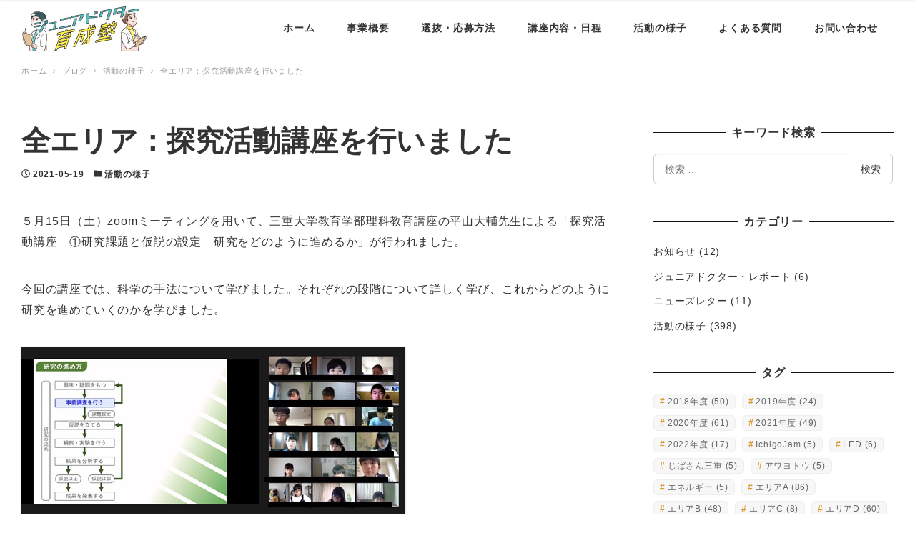

--- FILE ---
content_type: text/html; charset=UTF-8
request_url: https://jr-doc.pj.mie-u.ac.jp/3320/
body_size: 104771
content:

<!-- Start : templates/layout/wrapper/right-sidebar -->
<!DOCTYPE html>
<html lang="ja" data-sticky-footer="true" data-scrolled="false">
<head>
	<meta name='robots' content='index, follow, max-image-preview:large, max-snippet:-1, max-video-preview:-1' />
	<style>img:is([sizes="auto" i], [sizes^="auto," i]) { contain-intrinsic-size: 3000px 1500px }</style>
			<meta charset="UTF-8">
		<meta name="viewport" content="width=device-width, initial-scale=1, minimum-scale=1, viewport-fit=cover">
		<link rel="profile" href="http://gmpg.org/xfn/11">
				
	<!-- This site is optimized with the Yoast SEO plugin v26.8 - https://yoast.com/product/yoast-seo-wordpress/ -->
	<title>全エリア：探究活動講座を行いました - 三重ジュニアドクター育成塾</title>
	<link rel="canonical" href="https://jr-doc.pj.mie-u.ac.jp/3320/" />
	<meta property="og:locale" content="ja_JP" />
	<meta property="og:type" content="article" />
	<meta property="og:title" content="全エリア：探究活動講座を行いました - 三重ジュニアドクター育成塾" />
	<meta property="og:description" content="５月15日（土）zoomミーティングを用いて、三重大学教育学部理科教育講座の平山大輔先生による「探究 [&hellip;]" />
	<meta property="og:url" content="https://jr-doc.pj.mie-u.ac.jp/3320/" />
	<meta property="og:site_name" content="三重ジュニアドクター育成塾" />
	<meta property="article:published_time" content="2021-05-19T02:58:41+00:00" />
	<meta property="og:image" content="https://jr-doc.pj.mie-u.ac.jp/wp-content/uploads/2021/05/ce14c8e0-b6b6-4ea3-bcd2-12daa057c7f0-4698-000003ddf27502c0_file.jpg" />
	<meta property="og:image:width" content="537" />
	<meta property="og:image:height" content="234" />
	<meta property="og:image:type" content="image/jpeg" />
	<meta name="author" content="エリアA" />
	<meta name="twitter:card" content="summary_large_image" />
	<meta name="twitter:label1" content="執筆者" />
	<meta name="twitter:data1" content="エリアA" />
	<script type="application/ld+json" class="yoast-schema-graph">{"@context":"https://schema.org","@graph":[{"@type":"Article","@id":"https://jr-doc.pj.mie-u.ac.jp/3320/#article","isPartOf":{"@id":"https://jr-doc.pj.mie-u.ac.jp/3320/"},"author":{"name":"エリアA","@id":"https://jr-doc.pj.mie-u.ac.jp/#/schema/person/14710db56c6f86984a3d45575a52cfdf"},"headline":"全エリア：探究活動講座を行いました","datePublished":"2021-05-19T02:58:41+00:00","mainEntityOfPage":{"@id":"https://jr-doc.pj.mie-u.ac.jp/3320/"},"wordCount":1,"publisher":{"@id":"https://jr-doc.pj.mie-u.ac.jp/#organization"},"image":{"@id":"https://jr-doc.pj.mie-u.ac.jp/3320/#primaryimage"},"thumbnailUrl":"https://jr-doc.pj.mie-u.ac.jp/wp-content/uploads/2021/05/ce14c8e0-b6b6-4ea3-bcd2-12daa057c7f0-4698-000003ddf27502c0_file.jpg","keywords":["2021年度","エリアA","エリアB","エリアC","エリアD","エリアE","三重大学","令和3年度","仮説","全エリア","平山大輔","探究活動","教育学部","研究課題"],"articleSection":["活動の様子"],"inLanguage":"ja"},{"@type":"WebPage","@id":"https://jr-doc.pj.mie-u.ac.jp/3320/","url":"https://jr-doc.pj.mie-u.ac.jp/3320/","name":"全エリア：探究活動講座を行いました - 三重ジュニアドクター育成塾","isPartOf":{"@id":"https://jr-doc.pj.mie-u.ac.jp/#website"},"primaryImageOfPage":{"@id":"https://jr-doc.pj.mie-u.ac.jp/3320/#primaryimage"},"image":{"@id":"https://jr-doc.pj.mie-u.ac.jp/3320/#primaryimage"},"thumbnailUrl":"https://jr-doc.pj.mie-u.ac.jp/wp-content/uploads/2021/05/ce14c8e0-b6b6-4ea3-bcd2-12daa057c7f0-4698-000003ddf27502c0_file.jpg","datePublished":"2021-05-19T02:58:41+00:00","breadcrumb":{"@id":"https://jr-doc.pj.mie-u.ac.jp/3320/#breadcrumb"},"inLanguage":"ja","potentialAction":[{"@type":"ReadAction","target":["https://jr-doc.pj.mie-u.ac.jp/3320/"]}]},{"@type":"ImageObject","inLanguage":"ja","@id":"https://jr-doc.pj.mie-u.ac.jp/3320/#primaryimage","url":"https://jr-doc.pj.mie-u.ac.jp/wp-content/uploads/2021/05/ce14c8e0-b6b6-4ea3-bcd2-12daa057c7f0-4698-000003ddf27502c0_file.jpg","contentUrl":"https://jr-doc.pj.mie-u.ac.jp/wp-content/uploads/2021/05/ce14c8e0-b6b6-4ea3-bcd2-12daa057c7f0-4698-000003ddf27502c0_file.jpg","width":537,"height":234},{"@type":"BreadcrumbList","@id":"https://jr-doc.pj.mie-u.ac.jp/3320/#breadcrumb","itemListElement":[{"@type":"ListItem","position":1,"name":"ホーム","item":"https://jr-doc.pj.mie-u.ac.jp/"},{"@type":"ListItem","position":2,"name":"ブログ","item":"https://jr-doc.pj.mie-u.ac.jp/blog/"},{"@type":"ListItem","position":3,"name":"全エリア：探究活動講座を行いました"}]},{"@type":"WebSite","@id":"https://jr-doc.pj.mie-u.ac.jp/#website","url":"https://jr-doc.pj.mie-u.ac.jp/","name":"三重ジュニアドクター育成塾","description":"三重大学 三重ジュニアドクター養成プログラム","publisher":{"@id":"https://jr-doc.pj.mie-u.ac.jp/#organization"},"potentialAction":[{"@type":"SearchAction","target":{"@type":"EntryPoint","urlTemplate":"https://jr-doc.pj.mie-u.ac.jp/?s={search_term_string}"},"query-input":{"@type":"PropertyValueSpecification","valueRequired":true,"valueName":"search_term_string"}}],"inLanguage":"ja"},{"@type":"Organization","@id":"https://jr-doc.pj.mie-u.ac.jp/#organization","name":"三重ジュニアドクター育成塾","url":"https://jr-doc.pj.mie-u.ac.jp/","logo":{"@type":"ImageObject","inLanguage":"ja","@id":"https://jr-doc.pj.mie-u.ac.jp/#/schema/logo/image/","url":"https://jr-doc.pj.mie-u.ac.jp/wp-content/uploads/2020/10/JDlogo.png","contentUrl":"https://jr-doc.pj.mie-u.ac.jp/wp-content/uploads/2020/10/JDlogo.png","width":150,"height":150,"caption":"三重ジュニアドクター育成塾"},"image":{"@id":"https://jr-doc.pj.mie-u.ac.jp/#/schema/logo/image/"}},{"@type":"Person","@id":"https://jr-doc.pj.mie-u.ac.jp/#/schema/person/14710db56c6f86984a3d45575a52cfdf","name":"エリアA","image":{"@type":"ImageObject","inLanguage":"ja","@id":"https://jr-doc.pj.mie-u.ac.jp/#/schema/person/image/","url":"https://secure.gravatar.com/avatar/a88dd264119ae4368c87e9eafebeb162eced83ead055e13c200c999109542667?s=96&d=mm&r=g","contentUrl":"https://secure.gravatar.com/avatar/a88dd264119ae4368c87e9eafebeb162eced83ead055e13c200c999109542667?s=96&d=mm&r=g","caption":"エリアA"},"url":"https://jr-doc.pj.mie-u.ac.jp/author/area_a/"}]}</script>
	<!-- / Yoast SEO plugin. -->


<link rel='dns-prefetch' href='//cdnjs.cloudflare.com' />
<link rel='dns-prefetch' href='//www.googletagmanager.com' />
<link rel="alternate" type="application/rss+xml" title="三重ジュニアドクター育成塾 &raquo; フィード" href="https://jr-doc.pj.mie-u.ac.jp/feed/" />
<link rel="alternate" type="application/rss+xml" title="三重ジュニアドクター育成塾 &raquo; コメントフィード" href="https://jr-doc.pj.mie-u.ac.jp/comments/feed/" />
<link rel='stylesheet' id='wp-block-library-css' href='https://jr-doc.pj.mie-u.ac.jp/wp-includes/css/dist/block-library/style.min.css?ver=6.8.3' type='text/css' media='all' />
<style id='classic-theme-styles-inline-css' type='text/css'>
/*! This file is auto-generated */
.wp-block-button__link{color:#fff;background-color:#32373c;border-radius:9999px;box-shadow:none;text-decoration:none;padding:calc(.667em + 2px) calc(1.333em + 2px);font-size:1.125em}.wp-block-file__button{background:#32373c;color:#fff;text-decoration:none}
</style>
<style id='global-styles-inline-css' type='text/css'>
:root{--wp--preset--aspect-ratio--square: 1;--wp--preset--aspect-ratio--4-3: 4/3;--wp--preset--aspect-ratio--3-4: 3/4;--wp--preset--aspect-ratio--3-2: 3/2;--wp--preset--aspect-ratio--2-3: 2/3;--wp--preset--aspect-ratio--16-9: 16/9;--wp--preset--aspect-ratio--9-16: 9/16;--wp--preset--color--black: #000000;--wp--preset--color--cyan-bluish-gray: #abb8c3;--wp--preset--color--white: #ffffff;--wp--preset--color--pale-pink: #f78da7;--wp--preset--color--vivid-red: #cf2e2e;--wp--preset--color--luminous-vivid-orange: #ff6900;--wp--preset--color--luminous-vivid-amber: #fcb900;--wp--preset--color--light-green-cyan: #7bdcb5;--wp--preset--color--vivid-green-cyan: #00d084;--wp--preset--color--pale-cyan-blue: #8ed1fc;--wp--preset--color--vivid-cyan-blue: #0693e3;--wp--preset--color--vivid-purple: #9b51e0;--wp--preset--gradient--vivid-cyan-blue-to-vivid-purple: linear-gradient(135deg,rgba(6,147,227,1) 0%,rgb(155,81,224) 100%);--wp--preset--gradient--light-green-cyan-to-vivid-green-cyan: linear-gradient(135deg,rgb(122,220,180) 0%,rgb(0,208,130) 100%);--wp--preset--gradient--luminous-vivid-amber-to-luminous-vivid-orange: linear-gradient(135deg,rgba(252,185,0,1) 0%,rgba(255,105,0,1) 100%);--wp--preset--gradient--luminous-vivid-orange-to-vivid-red: linear-gradient(135deg,rgba(255,105,0,1) 0%,rgb(207,46,46) 100%);--wp--preset--gradient--very-light-gray-to-cyan-bluish-gray: linear-gradient(135deg,rgb(238,238,238) 0%,rgb(169,184,195) 100%);--wp--preset--gradient--cool-to-warm-spectrum: linear-gradient(135deg,rgb(74,234,220) 0%,rgb(151,120,209) 20%,rgb(207,42,186) 40%,rgb(238,44,130) 60%,rgb(251,105,98) 80%,rgb(254,248,76) 100%);--wp--preset--gradient--blush-light-purple: linear-gradient(135deg,rgb(255,206,236) 0%,rgb(152,150,240) 100%);--wp--preset--gradient--blush-bordeaux: linear-gradient(135deg,rgb(254,205,165) 0%,rgb(254,45,45) 50%,rgb(107,0,62) 100%);--wp--preset--gradient--luminous-dusk: linear-gradient(135deg,rgb(255,203,112) 0%,rgb(199,81,192) 50%,rgb(65,88,208) 100%);--wp--preset--gradient--pale-ocean: linear-gradient(135deg,rgb(255,245,203) 0%,rgb(182,227,212) 50%,rgb(51,167,181) 100%);--wp--preset--gradient--electric-grass: linear-gradient(135deg,rgb(202,248,128) 0%,rgb(113,206,126) 100%);--wp--preset--gradient--midnight: linear-gradient(135deg,rgb(2,3,129) 0%,rgb(40,116,252) 100%);--wp--preset--font-size--small: 13px;--wp--preset--font-size--medium: 20px;--wp--preset--font-size--large: 36px;--wp--preset--font-size--x-large: 42px;--wp--preset--spacing--20: 0.44rem;--wp--preset--spacing--30: 0.67rem;--wp--preset--spacing--40: 1rem;--wp--preset--spacing--50: 1.5rem;--wp--preset--spacing--60: 2.25rem;--wp--preset--spacing--70: 3.38rem;--wp--preset--spacing--80: 5.06rem;--wp--preset--shadow--natural: 6px 6px 9px rgba(0, 0, 0, 0.2);--wp--preset--shadow--deep: 12px 12px 50px rgba(0, 0, 0, 0.4);--wp--preset--shadow--sharp: 6px 6px 0px rgba(0, 0, 0, 0.2);--wp--preset--shadow--outlined: 6px 6px 0px -3px rgba(255, 255, 255, 1), 6px 6px rgba(0, 0, 0, 1);--wp--preset--shadow--crisp: 6px 6px 0px rgba(0, 0, 0, 1);}:where(.is-layout-flex){gap: 0.5em;}:where(.is-layout-grid){gap: 0.5em;}body .is-layout-flex{display: flex;}.is-layout-flex{flex-wrap: wrap;align-items: center;}.is-layout-flex > :is(*, div){margin: 0;}body .is-layout-grid{display: grid;}.is-layout-grid > :is(*, div){margin: 0;}:where(.wp-block-columns.is-layout-flex){gap: 2em;}:where(.wp-block-columns.is-layout-grid){gap: 2em;}:where(.wp-block-post-template.is-layout-flex){gap: 1.25em;}:where(.wp-block-post-template.is-layout-grid){gap: 1.25em;}.has-black-color{color: var(--wp--preset--color--black) !important;}.has-cyan-bluish-gray-color{color: var(--wp--preset--color--cyan-bluish-gray) !important;}.has-white-color{color: var(--wp--preset--color--white) !important;}.has-pale-pink-color{color: var(--wp--preset--color--pale-pink) !important;}.has-vivid-red-color{color: var(--wp--preset--color--vivid-red) !important;}.has-luminous-vivid-orange-color{color: var(--wp--preset--color--luminous-vivid-orange) !important;}.has-luminous-vivid-amber-color{color: var(--wp--preset--color--luminous-vivid-amber) !important;}.has-light-green-cyan-color{color: var(--wp--preset--color--light-green-cyan) !important;}.has-vivid-green-cyan-color{color: var(--wp--preset--color--vivid-green-cyan) !important;}.has-pale-cyan-blue-color{color: var(--wp--preset--color--pale-cyan-blue) !important;}.has-vivid-cyan-blue-color{color: var(--wp--preset--color--vivid-cyan-blue) !important;}.has-vivid-purple-color{color: var(--wp--preset--color--vivid-purple) !important;}.has-black-background-color{background-color: var(--wp--preset--color--black) !important;}.has-cyan-bluish-gray-background-color{background-color: var(--wp--preset--color--cyan-bluish-gray) !important;}.has-white-background-color{background-color: var(--wp--preset--color--white) !important;}.has-pale-pink-background-color{background-color: var(--wp--preset--color--pale-pink) !important;}.has-vivid-red-background-color{background-color: var(--wp--preset--color--vivid-red) !important;}.has-luminous-vivid-orange-background-color{background-color: var(--wp--preset--color--luminous-vivid-orange) !important;}.has-luminous-vivid-amber-background-color{background-color: var(--wp--preset--color--luminous-vivid-amber) !important;}.has-light-green-cyan-background-color{background-color: var(--wp--preset--color--light-green-cyan) !important;}.has-vivid-green-cyan-background-color{background-color: var(--wp--preset--color--vivid-green-cyan) !important;}.has-pale-cyan-blue-background-color{background-color: var(--wp--preset--color--pale-cyan-blue) !important;}.has-vivid-cyan-blue-background-color{background-color: var(--wp--preset--color--vivid-cyan-blue) !important;}.has-vivid-purple-background-color{background-color: var(--wp--preset--color--vivid-purple) !important;}.has-black-border-color{border-color: var(--wp--preset--color--black) !important;}.has-cyan-bluish-gray-border-color{border-color: var(--wp--preset--color--cyan-bluish-gray) !important;}.has-white-border-color{border-color: var(--wp--preset--color--white) !important;}.has-pale-pink-border-color{border-color: var(--wp--preset--color--pale-pink) !important;}.has-vivid-red-border-color{border-color: var(--wp--preset--color--vivid-red) !important;}.has-luminous-vivid-orange-border-color{border-color: var(--wp--preset--color--luminous-vivid-orange) !important;}.has-luminous-vivid-amber-border-color{border-color: var(--wp--preset--color--luminous-vivid-amber) !important;}.has-light-green-cyan-border-color{border-color: var(--wp--preset--color--light-green-cyan) !important;}.has-vivid-green-cyan-border-color{border-color: var(--wp--preset--color--vivid-green-cyan) !important;}.has-pale-cyan-blue-border-color{border-color: var(--wp--preset--color--pale-cyan-blue) !important;}.has-vivid-cyan-blue-border-color{border-color: var(--wp--preset--color--vivid-cyan-blue) !important;}.has-vivid-purple-border-color{border-color: var(--wp--preset--color--vivid-purple) !important;}.has-vivid-cyan-blue-to-vivid-purple-gradient-background{background: var(--wp--preset--gradient--vivid-cyan-blue-to-vivid-purple) !important;}.has-light-green-cyan-to-vivid-green-cyan-gradient-background{background: var(--wp--preset--gradient--light-green-cyan-to-vivid-green-cyan) !important;}.has-luminous-vivid-amber-to-luminous-vivid-orange-gradient-background{background: var(--wp--preset--gradient--luminous-vivid-amber-to-luminous-vivid-orange) !important;}.has-luminous-vivid-orange-to-vivid-red-gradient-background{background: var(--wp--preset--gradient--luminous-vivid-orange-to-vivid-red) !important;}.has-very-light-gray-to-cyan-bluish-gray-gradient-background{background: var(--wp--preset--gradient--very-light-gray-to-cyan-bluish-gray) !important;}.has-cool-to-warm-spectrum-gradient-background{background: var(--wp--preset--gradient--cool-to-warm-spectrum) !important;}.has-blush-light-purple-gradient-background{background: var(--wp--preset--gradient--blush-light-purple) !important;}.has-blush-bordeaux-gradient-background{background: var(--wp--preset--gradient--blush-bordeaux) !important;}.has-luminous-dusk-gradient-background{background: var(--wp--preset--gradient--luminous-dusk) !important;}.has-pale-ocean-gradient-background{background: var(--wp--preset--gradient--pale-ocean) !important;}.has-electric-grass-gradient-background{background: var(--wp--preset--gradient--electric-grass) !important;}.has-midnight-gradient-background{background: var(--wp--preset--gradient--midnight) !important;}.has-small-font-size{font-size: var(--wp--preset--font-size--small) !important;}.has-medium-font-size{font-size: var(--wp--preset--font-size--medium) !important;}.has-large-font-size{font-size: var(--wp--preset--font-size--large) !important;}.has-x-large-font-size{font-size: var(--wp--preset--font-size--x-large) !important;}
:where(.wp-block-post-template.is-layout-flex){gap: 1.25em;}:where(.wp-block-post-template.is-layout-grid){gap: 1.25em;}
:where(.wp-block-columns.is-layout-flex){gap: 2em;}:where(.wp-block-columns.is-layout-grid){gap: 2em;}
:root :where(.wp-block-pullquote){font-size: 1.5em;line-height: 1.6;}
</style>
<link rel='stylesheet' id='contact-form-7-css' href='https://jr-doc.pj.mie-u.ac.jp/wp-content/plugins/contact-form-7/includes/css/styles.css?ver=6.1.4' type='text/css' media='all' />
<link rel='stylesheet' id='jr-doc-css' href='https://jr-doc.pj.mie-u.ac.jp/wp-content/themes/mieu-jr-doc/style.css?ver=202401250332' type='text/css' media='all' />
<link rel='stylesheet' id='wp-share-buttons-css' href='https://jr-doc.pj.mie-u.ac.jp/wp-content/themes/snow-monkey/vendor/inc2734/wp-share-buttons/src/assets/css/wp-share-buttons.min.css?ver=1613034393' type='text/css' media='all' />
<link rel='stylesheet' id='wp-like-me-box-css' href='https://jr-doc.pj.mie-u.ac.jp/wp-content/themes/snow-monkey/vendor/inc2734/wp-like-me-box/src/assets/css/wp-like-me-box.min.css?ver=1613034393' type='text/css' media='all' />
<link rel='stylesheet' id='wp-awesome-widgets-css' href='https://jr-doc.pj.mie-u.ac.jp/wp-content/themes/snow-monkey/vendor/inc2734/wp-awesome-widgets/src/assets/css/wp-awesome-widgets.min.css?ver=1613034393' type='text/css' media='all' />
<link rel='stylesheet' id='wp-oembed-blog-card-css' href='https://jr-doc.pj.mie-u.ac.jp/wp-content/themes/snow-monkey/vendor/inc2734/wp-oembed-blog-card/src/assets/css/wp-oembed-blog-card.min.css?ver=1613034393' type='text/css' media='all' />
<link rel='stylesheet' id='wp-pure-css-gallery-css' href='https://jr-doc.pj.mie-u.ac.jp/wp-content/themes/snow-monkey/vendor/inc2734/wp-pure-css-gallery/src/assets/css/wp-pure-css-gallery.min.css?ver=1613034393' type='text/css' media='all' />
<link rel='stylesheet' id='snow-monkey-css' href='https://jr-doc.pj.mie-u.ac.jp/wp-content/themes/snow-monkey/assets/css/style.min.css?ver=1613034393' type='text/css' media='all' />
<link rel='stylesheet' id='snow-monkey-wpcf7-css' href='https://jr-doc.pj.mie-u.ac.jp/wp-content/themes/snow-monkey/assets/css/dependency/contact-form-7/wpcf7.min.css?ver=1613034393' type='text/css' media='all' />
<link rel='stylesheet' id='slb_core-css' href='https://jr-doc.pj.mie-u.ac.jp/wp-content/plugins/simple-lightbox/client/css/app.css?ver=2.9.4' type='text/css' media='all' />
<script type="text/javascript" src="https://jr-doc.pj.mie-u.ac.jp/wp-includes/js/jquery/jquery.min.js?ver=3.7.1" id="jquery-core-js"></script>
<script type="text/javascript" src="https://jr-doc.pj.mie-u.ac.jp/wp-includes/js/jquery/jquery-migrate.min.js?ver=3.4.1" id="jquery-migrate-js"></script>

<!-- Site Kit によって追加された Google タグ（gtag.js）スニペット -->
<!-- Google アナリティクス スニペット (Site Kit が追加) -->
<script type="text/javascript" src="https://www.googletagmanager.com/gtag/js?id=G-Q5X831N93J" id="google_gtagjs-js" async></script>
<script type="text/javascript" id="google_gtagjs-js-after">
/* <![CDATA[ */
window.dataLayer = window.dataLayer || [];function gtag(){dataLayer.push(arguments);}
gtag("set","linker",{"domains":["jr-doc.pj.mie-u.ac.jp"]});
gtag("js", new Date());
gtag("set", "developer_id.dZTNiMT", true);
gtag("config", "G-Q5X831N93J");
/* ]]> */
</script>
<link rel="https://api.w.org/" href="https://jr-doc.pj.mie-u.ac.jp/wp-json/" /><link rel="alternate" title="JSON" type="application/json" href="https://jr-doc.pj.mie-u.ac.jp/wp-json/wp/v2/posts/3320" /><link rel="EditURI" type="application/rsd+xml" title="RSD" href="https://jr-doc.pj.mie-u.ac.jp/xmlrpc.php?rsd" />
<meta name="generator" content="WordPress 6.8.3" />
<link rel='shortlink' href='https://jr-doc.pj.mie-u.ac.jp/?p=3320' />
<link rel="alternate" title="oEmbed (JSON)" type="application/json+oembed" href="https://jr-doc.pj.mie-u.ac.jp/wp-json/oembed/1.0/embed?url=https%3A%2F%2Fjr-doc.pj.mie-u.ac.jp%2F3320%2F" />
<link rel="alternate" title="oEmbed (XML)" type="text/xml+oembed" href="https://jr-doc.pj.mie-u.ac.jp/wp-json/oembed/1.0/embed?url=https%3A%2F%2Fjr-doc.pj.mie-u.ac.jp%2F3320%2F&#038;format=xml" />
<meta name="generator" content="Site Kit by Google 1.171.0" />		<script type="application/ld+json">
			{"@context":"http:\/\/schema.org","@type":"BlogPosting","headline":"\u5168\u30a8\u30ea\u30a2\uff1a\u63a2\u7a76\u6d3b\u52d5\u8b1b\u5ea7\u3092\u884c\u3044\u307e\u3057\u305f","author":{"@type":"Person","name":"\u30a8\u30ea\u30a2A"},"publisher":{"@type":"Organization","url":"https:\/\/jr-doc.pj.mie-u.ac.jp","name":"\u4e09\u91cd\u30b8\u30e5\u30cb\u30a2\u30c9\u30af\u30bf\u30fc\u80b2\u6210\u587e","logo":{"@type":"ImageObject","url":"https:\/\/jr-doc.pj.mie-u.ac.jp\/wp-content\/uploads\/2024\/01\/head-logo-5.jpg"}},"mainEntityOfPage":{"@type":"WebPage","@id":"https:\/\/jr-doc.pj.mie-u.ac.jp\/3320\/"},"image":{"@type":"ImageObject","url":"https:\/\/jr-doc.pj.mie-u.ac.jp\/wp-content\/uploads\/2021\/05\/ce14c8e0-b6b6-4ea3-bcd2-12daa057c7f0-4698-000003ddf27502c0_file.jpg"},"datePublished":"2021-05-19T11:58:41+09:00","dateModified":"2021-05-19T11:58:41+09:00","description":"\uff15\u670815\u65e5\uff08\u571f\uff09zoom\u30df\u30fc\u30c6\u30a3\u30f3\u30b0\u3092\u7528\u3044\u3066\u3001\u4e09\u91cd\u5927\u5b66\u6559\u80b2\u5b66\u90e8\u7406\u79d1\u6559\u80b2\u8b1b\u5ea7\u306e\u5e73\u5c71\u5927\u8f14\u5148\u751f\u306b\u3088\u308b\u300c\u63a2\u7a76\u6d3b\u52d5\u8b1b\u5ea7\u3000&hellip;"}		</script>
				<meta property="og:title" content="全エリア：探究活動講座を行いました">
		<meta property="og:type" content="article">
		<meta property="og:url" content="https://jr-doc.pj.mie-u.ac.jp/3320/">
		<meta property="og:image" content="https://jr-doc.pj.mie-u.ac.jp/wp-content/uploads/2021/05/ce14c8e0-b6b6-4ea3-bcd2-12daa057c7f0-4698-000003ddf27502c0_file.jpg">
		<meta property="og:site_name" content="三重ジュニアドクター育成塾">
		<meta property="og:description" content="５月15日（土）zoomミーティングを用いて、三重大学教育学部理科教育講座の平山大輔先生による「探究活動講座　&hellip;">
		<meta property="og:locale" content="ja_JP">
									<meta name="twitter:card" content="summary">
		
				<style id="wp-customizer-framework-print-styles">html { font-size: 16px }.l-body,.editor-block-list__block { font-family: sans-serif }a { color: #dd9933 }.c-btn { background-color: #dd9933 }@media (min-width: 64em) { .c-btn:hover,.c-btn:active,.c-btn:focus { background-color: #d38d23 } }.c-comment .comment-reply-link { background-color: #dd9933 }@media (min-width: 64em) { .c-comment .comment-reply-link:hover,.c-comment .comment-reply-link:active,.c-comment .comment-reply-link:focus { background-color: #d38d23 } }@media (min-width: 64em) { .l-contents .c-container { max-width: 1280px } }.c-drawer { background-color: #dd9933 }.c-entries--rich-media a > .c-entry-summary .c-entry-summary__figure::after { background-image: radial-gradient(rgba(221,153,51, 0.5) 33%, transparent 33%) }.c-entry-summary__term { background-color: #dd9933 }.c-entries--rich-media a > .c-entry-summary--category-3 .c-entry-summary__figure::after { background-color: rgba(113,183,56, 0.4);background-image: radial-gradient(rgba(113,183,56, 0.9) 33%, transparent 33%) }.c-entry-summary--category-3 .c-entry-summary__term { background-color: #71b738 }.c-entries--rich-media a > .c-entry-summary--category-4 .c-entry-summary__figure::after { background-color: rgba(221,153,51, 0.4);background-image: radial-gradient(rgba(221,153,51, 0.9) 33%, transparent 33%) }.c-entry-summary--category-4 .c-entry-summary__term { background-color: #dd9933 }.c-entries--rich-media .c-page-summary .c-page-summary__figure::after { background-image: radial-gradient(rgba(221,153,51, 0.5) 33%, transparent 33%) }.c-page-summary__more { border-color: #dd9933;color: #dd9933 }@media (min-width: 64em) { .c-page-summary__more:hover,.c-page-summary__more:active,.c-page-summary__more:focus { background-color: #dd9933 } }.c-page-top { background-color: #dd9933 }@media (min-width: 64em) { .c-page-top:hover,.c-page-top:active,.c-page-top:focus { background-color: #d38d23 } }.c-pagination__item { background-color: #dd9933 }.c-prev-next-nav__item > a::before { background-image: radial-gradient(rgba(221,153,51, 0.5) 33%, transparent 33%) }.tag-cloud-link::before { color: #dd9933 }.wpaw-term { background-color: #dd9933 }.wpaw-term--category-3 { background-color: #71b738 }.wpaw-term--category-4 { background-color: #dd9933 }.snow-monkey-recent-posts__more { background-color: #dd9933 }@media (min-width: 64em) { .snow-monkey-recent-posts__more:hover,.snow-monkey-recent-posts__more:active,.snow-monkey-recent-posts__more:focus { background-color: #d38d23 } }.snow-monkey-recent-posts__title::after { background-color: #dd9933 }@media (min-width: 64em) { .wpaw-pickup-slider__item-more:hover,.wpaw-pickup-slider__item-more:active,.wpaw-pickup-slider__item-more:focus { background-color: #dd9933;border-color: #dd9933 } }.wpaw-pickup-slider .slick-arrow { background-color: #dd9933 }@media (min-width: 64em) { .wpaw-pickup-slider .slick-arrow:hover,.wpaw-pickup-slider .slick-arrow:active,.wpaw-pickup-slider .slick-arrow:focus { background-color: #d38d23 } }@media (min-width: 64em) { .wpaw-local-nav__item > a:hover,.wpaw-local-nav__subitem > a:hover,.wpaw-local-nav__item > a:active,.wpaw-local-nav__subitem > a:active,.wpaw-local-nav__item > a:focus,.wpaw-local-nav__subitem > a:focus { color: #dd9933 } }.wpaw-local-nav__subitem__icon { color:#dd9933 }@media (min-width: 64em) { .wpaw-local-nav--vertical .wpaw-local-nav__subitem .wpaw-local-nav__subitem > a:hover,.wpaw-local-nav--vertical .wpaw-local-nav__subitem .wpaw-local-nav__subitem > a:active,.wpaw-local-nav--vertical .wpaw-local-nav__subitem .wpaw-local-nav__subitem > a:focus { color: #dd9933 } }.wpaw-pr-box__title::after { background-color: #dd9933 }.wp-profile-box__detail-btn { background-color: #dd9933;border-color: #dd9933 }.wp-profile-box__archives-btn { border-color: #dd9933;color: #dd9933 }.wpco .contents-outline ol li a::before { background-color: #dd9933 }.p-footer-sticky-nav .c-navbar__item[data-active-menu="true"] > a { color: #dd9933 }.p-global-nav .c-navbar__item[data-active-menu="true"] > a,.l-header[data-l-header-type="overlay"] [data-has-global-nav] .p-global-nav .c-navbar__item[data-active-menu="true"] > a { color: #dd9933 }@media (min-width: 64em) { .p-global-nav .c-navbar__item:hover > a,.p-global-nav .c-navbar__item:active > a,.p-global-nav .c-navbar__item:focus > a,.l-header[data-l-header-type="overlay"] [data-has-global-nav] .p-global-nav .c-navbar__item:hover > a,.l-header[data-l-header-type="overlay"] [data-has-global-nav] .p-global-nav .c-navbar__item:active > a,.l-header[data-l-header-type="overlay"] [data-has-global-nav] .p-global-nav .c-navbar__item:focus > a { color: #dd9933 } }.p-global-nav .c-navbar__item > .c-navbar__submenu::before { border-bottom-color: #dd9933 }.p-global-nav .c-navbar__submenu { background-color: #dd9933 }.wpcf7-submit { background-color: #dd9933 }@media (min-width: 64em) { .wpcf7-submit:hover,.wpcf7-submit:active,.wpcf7-submit:focus { background-color: #d38d23 } }.textwidget > h2,.p-entry-content > h2 { border-color: #dd9933 }.textwidget > table thead th,.p-entry-content > table thead th { background-color: #dd9933;border-right-color: #ecc58a;border-left-color: #ecc58a }</style><style>
.c-site-branding .custom-logo, .wpaw-site-branding .custom-logo { height: auto; width: 115px; }
@media (min-width: 64em) { .c-site-branding .custom-logo, .wpaw-site-branding .custom-logo { height: auto; width: 175px; } }
</style>
	<link rel="icon" href="https://jr-doc.pj.mie-u.ac.jp/wp-content/uploads/2024/01/cropped-favicon_flusk-32x32.png" sizes="32x32" />
<link rel="icon" href="https://jr-doc.pj.mie-u.ac.jp/wp-content/uploads/2024/01/cropped-favicon_flusk-192x192.png" sizes="192x192" />
<link rel="apple-touch-icon" href="https://jr-doc.pj.mie-u.ac.jp/wp-content/uploads/2024/01/cropped-favicon_flusk-180x180.png" />
<meta name="msapplication-TileImage" content="https://jr-doc.pj.mie-u.ac.jp/wp-content/uploads/2024/01/cropped-favicon_flusk-270x270.png" />
		<style type="text/css" id="wp-custom-css">
			/* top 育成塾とは キャプション */
body.home .wpaw-pr-box__lead {
  max-width: 715px;
  margin: auto;
  margin-top: 2em;
}

/* top 対象・開催場所 */
body.home .wpaw-pr-box__inner .wpaw-pr-box__row {
    max-width: 620px;
    margin: auto;
    margin-top: 4em;
}
		</style>
		</head>

<body class="wp-singular post-template-default single single-post postid-3320 single-format-standard wp-custom-logo wp-theme-snow-monkey wp-child-theme-mieu-jr-doc l-body--right-sidebar l-body" id="body"
	data-has-sidebar="true"
	data-is-full-template="false"
	data-is-slim-width="true"
	>

	
	
<!-- Start : template-parts/nav/drawer -->

<nav id="drawer-nav" class="c-drawer c-drawer--fixed" role="navigation" aria-hidden="true" aria-labelledby="hamburger-btn">
	
			<ul class="c-drawer__menu">
			<li class="c-drawer__item">
				<form role="search" method="get" class="p-search-form" action="https://jr-doc.pj.mie-u.ac.jp/"><label class="screen-reader-text" for="s">検索</label><div class="c-input-group"><div class="c-input-group__field"><input type="search" placeholder="検索 &hellip;" value="" name="s"></div><button class="c-input-group__btn">検索</button></div></form>			</li>
		</ul>
	
	<ul id="menu-top_spring" class="c-drawer__menu"><li id="menu-item-160" class="menu-item menu-item-type-post_type menu-item-object-page menu-item-home menu-item-160 c-drawer__item"><a href="https://jr-doc.pj.mie-u.ac.jp/">ホーム</a></li>
<li id="menu-item-166" class="menu-item menu-item-type-post_type menu-item-object-page menu-item-166 c-drawer__item"><a href="https://jr-doc.pj.mie-u.ac.jp/about/">事業概要</a></li>
<li id="menu-item-168" class="menu-item menu-item-type-post_type menu-item-object-page menu-item-168 c-drawer__item"><a href="https://jr-doc.pj.mie-u.ac.jp/subscription/">選抜・応募方法</a></li>
<li id="menu-item-167" class="menu-item menu-item-type-post_type menu-item-object-page menu-item-167 c-drawer__item"><a href="https://jr-doc.pj.mie-u.ac.jp/course/">講座内容・日程</a></li>
<li id="menu-item-162" class="menu-item menu-item-type-post_type menu-item-object-page current_page_parent menu-item-has-children menu-item-162 c-drawer__item"><a href="https://jr-doc.pj.mie-u.ac.jp/blog/">活動の様子</a><div class="c-drawer__toggle" aria-expanded="false"><span class="c-ic-angle-right" aria-hidden="true"></span></div><ul class="c-drawer__submenu" aria-hidden="true">	<li id="menu-item-2484" class="menu-item menu-item-type-taxonomy menu-item-object-category current-post-ancestor current-menu-parent current-post-parent menu-item-2484 c-drawer__subitem"><a href="https://jr-doc.pj.mie-u.ac.jp/category/activities/">活動の様子</a></li>
	<li id="menu-item-2482" class="menu-item menu-item-type-taxonomy menu-item-object-category menu-item-2482 c-drawer__subitem"><a href="https://jr-doc.pj.mie-u.ac.jp/category/info/">お知らせ</a></li>
	<li id="menu-item-169" class="menu-item menu-item-type-taxonomy menu-item-object-category menu-item-169 c-drawer__subitem"><a href="https://jr-doc.pj.mie-u.ac.jp/category/newsletter/">ニューズレター</a></li>
	<li id="menu-item-2483" class="menu-item menu-item-type-taxonomy menu-item-object-category menu-item-2483 c-drawer__subitem"><a href="https://jr-doc.pj.mie-u.ac.jp/category/jrdoc-report/">ジュニアドクター・レポート</a></li>
</ul>
</li>
<li id="menu-item-165" class="menu-item menu-item-type-post_type menu-item-object-page menu-item-165 c-drawer__item"><a href="https://jr-doc.pj.mie-u.ac.jp/faq/">よくある質問</a></li>
<li id="menu-item-161" class="menu-item menu-item-type-post_type menu-item-object-page menu-item-161 c-drawer__item"><a href="https://jr-doc.pj.mie-u.ac.jp/mail/">お問い合わせ</a></li>
</ul>
	</nav>
	<div class="l-container">
		
<!-- Start : templates/layout/header/header -->

<!-- Start : templates/layout/header/1row -->
<header class="l-header" role="banner" data-l-header-type="" data-snow-monkey-default-header-position="sticky">
	
<!-- Start : template-parts/header/1row -->

<div class="l-1row-header" data-has-global-nav="true">
	<div class="c-container">
		
		<div class="c-row c-row--margin c-row--middle c-row--between c-row--nowrap">
			<div class="c-row__col c-row__col--auto c-row__col--lg-fit">
				<div class="l-1row-header__branding">
					
<!-- Start : template-parts/header/site-branding -->
<div class="c-site-branding">
	
		<div class="c-site-branding__title">
								<a href="https://jr-doc.pj.mie-u.ac.jp/" class="custom-logo-link" rel="home"><img width="350" height="130" src="https://jr-doc.pj.mie-u.ac.jp/wp-content/uploads/2024/01/head-logo-5.jpg" class="custom-logo" alt="三重ジュニアドクター育成塾" decoding="async" srcset="https://jr-doc.pj.mie-u.ac.jp/wp-content/uploads/2024/01/head-logo-5.jpg 350w, https://jr-doc.pj.mie-u.ac.jp/wp-content/uploads/2024/01/head-logo-5-300x111.jpg 300w" sizes="(max-width: 350px) 100vw, 350px" /></a>						</div>

	
	</div>
				</div>
			</div>

							<div class="c-row__col c-row__col--fit u-hidden u-visible-lg-up">
					<div class="c-row c-row--margin c-row--middle c-row--nowrap">
													<div class="c-row__col c-row__col--auto">
								
<!-- Start : template-parts/nav/global -->

<nav class="p-global-nav" role="navigation">
	<ul id="menu-top_spring-1" class="c-navbar"><li class="menu-item menu-item-type-post_type menu-item-object-page menu-item-home menu-item-160 c-navbar__item"><a href="https://jr-doc.pj.mie-u.ac.jp/"><span>ホーム</span></a></li>
<li class="menu-item menu-item-type-post_type menu-item-object-page menu-item-166 c-navbar__item"><a href="https://jr-doc.pj.mie-u.ac.jp/about/"><span>事業概要</span></a></li>
<li class="menu-item menu-item-type-post_type menu-item-object-page menu-item-168 c-navbar__item"><a href="https://jr-doc.pj.mie-u.ac.jp/subscription/"><span>選抜・応募方法</span></a></li>
<li class="menu-item menu-item-type-post_type menu-item-object-page menu-item-167 c-navbar__item"><a href="https://jr-doc.pj.mie-u.ac.jp/course/"><span>講座内容・日程</span></a></li>
<li class="menu-item menu-item-type-post_type menu-item-object-page current_page_parent menu-item-has-children menu-item-162 c-navbar__item" aria-haspopup="true"><a href="https://jr-doc.pj.mie-u.ac.jp/blog/"><span>活動の様子</span></a><ul class="c-navbar__submenu" aria-hidden="true">	<li class="menu-item menu-item-type-taxonomy menu-item-object-category current-post-ancestor current-menu-parent current-post-parent menu-item-2484 c-navbar__subitem"><a href="https://jr-doc.pj.mie-u.ac.jp/category/activities/">活動の様子</a></li>
	<li class="menu-item menu-item-type-taxonomy menu-item-object-category menu-item-2482 c-navbar__subitem"><a href="https://jr-doc.pj.mie-u.ac.jp/category/info/">お知らせ</a></li>
	<li class="menu-item menu-item-type-taxonomy menu-item-object-category menu-item-169 c-navbar__subitem"><a href="https://jr-doc.pj.mie-u.ac.jp/category/newsletter/">ニューズレター</a></li>
	<li class="menu-item menu-item-type-taxonomy menu-item-object-category menu-item-2483 c-navbar__subitem"><a href="https://jr-doc.pj.mie-u.ac.jp/category/jrdoc-report/">ジュニアドクター・レポート</a></li>
</ul>
</li>
<li class="menu-item menu-item-type-post_type menu-item-object-page menu-item-165 c-navbar__item"><a href="https://jr-doc.pj.mie-u.ac.jp/faq/"><span>よくある質問</span></a></li>
<li class="menu-item menu-item-type-post_type menu-item-object-page menu-item-161 c-navbar__item"><a href="https://jr-doc.pj.mie-u.ac.jp/mail/"><span>お問い合わせ</span></a></li>
</ul></nav>
							</div>
						
											</div>
				</div>
			
							<div class="c-row__col c-row__col--fit u-pull-right u-hidden-lg-up">
					
<!-- Start : template-parts/header/hamburger-btn -->
<button id="hamburger-btn" class="c-hamburger-btn" aria-expanded="false" aria-controls="drawer-nav">
	<div class="c-hamburger-btn__bars">
		<div class="c-hamburger-btn__bar"></div>
		<div class="c-hamburger-btn__bar"></div>
		<div class="c-hamburger-btn__bar"></div>
	</div>
	<div class="c-hamburger-btn__label">
		MENU	</div>
</button>
				</div>
					</div>
	</div>
</div>

			<div class="l-header__drop-nav" aria-hidden="true">
			<div class="c-container">
				
<!-- Start : template-parts/nav/global -->

<nav class="p-global-nav" role="navigation">
	<ul id="menu-top_spring-2" class="c-navbar"><li class="menu-item menu-item-type-post_type menu-item-object-page menu-item-home menu-item-160 c-navbar__item"><a href="https://jr-doc.pj.mie-u.ac.jp/"><span>ホーム</span></a></li>
<li class="menu-item menu-item-type-post_type menu-item-object-page menu-item-166 c-navbar__item"><a href="https://jr-doc.pj.mie-u.ac.jp/about/"><span>事業概要</span></a></li>
<li class="menu-item menu-item-type-post_type menu-item-object-page menu-item-168 c-navbar__item"><a href="https://jr-doc.pj.mie-u.ac.jp/subscription/"><span>選抜・応募方法</span></a></li>
<li class="menu-item menu-item-type-post_type menu-item-object-page menu-item-167 c-navbar__item"><a href="https://jr-doc.pj.mie-u.ac.jp/course/"><span>講座内容・日程</span></a></li>
<li class="menu-item menu-item-type-post_type menu-item-object-page current_page_parent menu-item-has-children menu-item-162 c-navbar__item" aria-haspopup="true"><a href="https://jr-doc.pj.mie-u.ac.jp/blog/"><span>活動の様子</span></a><ul class="c-navbar__submenu" aria-hidden="true">	<li class="menu-item menu-item-type-taxonomy menu-item-object-category current-post-ancestor current-menu-parent current-post-parent menu-item-2484 c-navbar__subitem"><a href="https://jr-doc.pj.mie-u.ac.jp/category/activities/">活動の様子</a></li>
	<li class="menu-item menu-item-type-taxonomy menu-item-object-category menu-item-2482 c-navbar__subitem"><a href="https://jr-doc.pj.mie-u.ac.jp/category/info/">お知らせ</a></li>
	<li class="menu-item menu-item-type-taxonomy menu-item-object-category menu-item-169 c-navbar__subitem"><a href="https://jr-doc.pj.mie-u.ac.jp/category/newsletter/">ニューズレター</a></li>
	<li class="menu-item menu-item-type-taxonomy menu-item-object-category menu-item-2483 c-navbar__subitem"><a href="https://jr-doc.pj.mie-u.ac.jp/category/jrdoc-report/">ジュニアドクター・レポート</a></li>
</ul>
</li>
<li class="menu-item menu-item-type-post_type menu-item-object-page menu-item-165 c-navbar__item"><a href="https://jr-doc.pj.mie-u.ac.jp/faq/"><span>よくある質問</span></a></li>
<li class="menu-item menu-item-type-post_type menu-item-object-page menu-item-161 c-navbar__item"><a href="https://jr-doc.pj.mie-u.ac.jp/mail/"><span>お問い合わせ</span></a></li>
</ul></nav>
			</div>
		</div>
	</header>

		<div class="l-contents" role="document">
			
<!-- Start : template-parts/header/content-sm -->
			
<!-- Start : template-parts/common/infobar -->

			
			<div class="c-container">
				
<!-- Start : template-parts/common/breadcrumbs -->

<ol class="c-breadcrumbs" itemscope itemtype="http://schema.org/BreadcrumbList">
			<li class="c-breadcrumbs__item" itemprop="itemListElement" itemscope itemtype="http://schema.org/ListItem">
							<a itemscope itemtype="http://schema.org/Thing" itemprop="item" href="https://jr-doc.pj.mie-u.ac.jp" itemid="https://jr-doc.pj.mie-u.ac.jp">
					<span itemprop="name">ホーム</span>
				</a>
						<meta itemprop="position" content="1" />
		</li>
			<li class="c-breadcrumbs__item" itemprop="itemListElement" itemscope itemtype="http://schema.org/ListItem">
							<a itemscope itemtype="http://schema.org/Thing" itemprop="item" href="https://jr-doc.pj.mie-u.ac.jp/blog/" itemid="https://jr-doc.pj.mie-u.ac.jp/blog/">
					<span itemprop="name">ブログ</span>
				</a>
						<meta itemprop="position" content="2" />
		</li>
			<li class="c-breadcrumbs__item" itemprop="itemListElement" itemscope itemtype="http://schema.org/ListItem">
							<a itemscope itemtype="http://schema.org/Thing" itemprop="item" href="https://jr-doc.pj.mie-u.ac.jp/category/activities/" itemid="https://jr-doc.pj.mie-u.ac.jp/category/activities/">
					<span itemprop="name">活動の様子</span>
				</a>
						<meta itemprop="position" content="3" />
		</li>
			<li class="c-breadcrumbs__item" itemprop="itemListElement" itemscope itemtype="http://schema.org/ListItem">
							<span itemscope itemtype="http://schema.org/Thing" itemprop="item" itemid="">
					<span itemprop="name">全エリア：探究活動講座を行いました</span>
				</span>
						<meta itemprop="position" content="4" />
		</li>
	</ol>

				
				<div class="l-contents__inner">
					<main class="l-contents__main" role="main">
						
<!-- Start : templates/view/content-post -->

<!-- Start : template-parts/widget-area/title-top -->

<article class="post-3320 post type-post status-publish format-standard has-post-thumbnail category-activities tag-335 tag-a tag-b tag-c tag-d tag-e tag-35 tag-336 tag-223 tag-66 tag-132 tag-39 tag-133 tag-342 c-entry">
			<header class="c-entry__header">
			<h1 class="c-entry__title">全エリア：探究活動講座を行いました</h1>
			<div class="c-entry__meta">
				
<!-- Start : template-parts/content/entry-meta -->

<ul class="c-meta">
		<li class="c-meta__item c-meta__item--published">
		<time datetime="2021-05-19T11:58:41+09:00">
			<i class="far fa-clock" aria-hidden="true"></i>
			<span class="screen-reader-text">投稿日</span>
			2021-05-19		</time>
	</li>
		<li class="c-meta__item c-meta__item--author">
		<span class="screen-reader-text">著者</span>
		<img alt='' src='https://secure.gravatar.com/avatar/a88dd264119ae4368c87e9eafebeb162eced83ead055e13c200c999109542667?s=96&#038;d=mm&#038;r=g' srcset='https://secure.gravatar.com/avatar/a88dd264119ae4368c87e9eafebeb162eced83ead055e13c200c999109542667?s=192&#038;d=mm&#038;r=g 2x' class='avatar avatar-96 photo' height='96' width='96' decoding='async'/>		エリアA	</li>
				<li class="c-meta__item c-meta__item--categories">
			<span class="screen-reader-text">カテゴリー</span>
			<i class="fas fa-folder" aria-hidden="true"></i>
			<a href="https://jr-doc.pj.mie-u.ac.jp/category/activities/">活動の様子</a>
		</li>
		</ul>
			</div>
		</header>
	
	<div class="c-entry__body">
		
<!-- Start : template-parts/content/share-buttons -->

		
<!-- Start : template-parts/common/google-adsense -->

		
		
<!-- Start : template-parts/widget-area/article-top -->
		
		<div class="c-entry__content p-entry-content">
			
<p>５月15日（土）zoomミーティングを用いて、三重大学教育学部理科教育講座の平山大輔先生による「探究活動講座　①研究課題と仮説の設定　研究をどのように進めるか」が行われました。</p>



<p>今回の講座では、科学の手法について学びました。それぞれの段階について詳しく学び、これからどのように研究を進めていくのかを学びました。</p>



<figure class="wp-block-image"><img fetchpriority="high" decoding="async" width="537" height="234" class="wp-image-3319" src="https://jr-doc.pj.mie-u.ac.jp/wp-content/uploads/2021/05/ce14c8e0-b6b6-4ea3-bcd2-12daa057c7f0-4698-000003ddf27502c0_file.jpg" alt="" srcset="https://jr-doc.pj.mie-u.ac.jp/wp-content/uploads/2021/05/ce14c8e0-b6b6-4ea3-bcd2-12daa057c7f0-4698-000003ddf27502c0_file.jpg 537w, https://jr-doc.pj.mie-u.ac.jp/wp-content/uploads/2021/05/ce14c8e0-b6b6-4ea3-bcd2-12daa057c7f0-4698-000003ddf27502c0_file-500x218.jpg 500w, https://jr-doc.pj.mie-u.ac.jp/wp-content/uploads/2021/05/ce14c8e0-b6b6-4ea3-bcd2-12daa057c7f0-4698-000003ddf27502c0_file-300x131.jpg 300w" sizes="(max-width: 537px) 100vw, 537px" /></figure>



<p>講座の中では研究の前半についてより詳しく学びました。最初に「なぜ仮説が必要なのか？」について考えました。具体的な疑問の「懐中電灯がつかない、なぜだろう？」について考えられることをチャット使って、書き込みました。「電池切れ」、「電池のプラス・マイナスが逆になっている」などの書き込みがありました。</p>



<p>次に、仮説に関する演習活動を２つ行いました。演習活動はブレイクアウトセッションを用いて5～6人ほどのグループに分かれて行われました。</p>



<p>演習１では、イモムシの観察事実についての仮説を考えました。「派手なイモムシは捕食者においしくないと伝えている」、「植物の色と同じような色にすることで捕食者に見つからないようにしている」などの意見がでました。</p>



<figure class="wp-block-image"><img decoding="async" width="466" height="253" class="wp-image-3317" src="https://jr-doc.pj.mie-u.ac.jp/wp-content/uploads/2021/05/0a1c1d61-fb77-47c2-a29d-23aeb30b983e-4698-000003dcceb149e9_file.jpg" alt="" srcset="https://jr-doc.pj.mie-u.ac.jp/wp-content/uploads/2021/05/0a1c1d61-fb77-47c2-a29d-23aeb30b983e-4698-000003dcceb149e9_file.jpg 466w, https://jr-doc.pj.mie-u.ac.jp/wp-content/uploads/2021/05/0a1c1d61-fb77-47c2-a29d-23aeb30b983e-4698-000003dcceb149e9_file-300x163.jpg 300w" sizes="(max-width: 466px) 100vw, 466px" /></figure>



<p>演習２では、仮説を検討する方法について考えました。個人で考えたさまざまな方法を共有しました。活動の中では生き物の命の視点から検討方法を考えた受講生もいました。</p>



<figure class="wp-block-image"><img loading="lazy" decoding="async" width="439" height="256" class="wp-image-3318" src="https://jr-doc.pj.mie-u.ac.jp/wp-content/uploads/2021/05/4c42e182-e0ee-4532-9d48-ea62a5cd5c06-4698-000003dcee335715_file.jpg" alt="" srcset="https://jr-doc.pj.mie-u.ac.jp/wp-content/uploads/2021/05/4c42e182-e0ee-4532-9d48-ea62a5cd5c06-4698-000003dcee335715_file.jpg 439w, https://jr-doc.pj.mie-u.ac.jp/wp-content/uploads/2021/05/4c42e182-e0ee-4532-9d48-ea62a5cd5c06-4698-000003dcee335715_file-300x175.jpg 300w" sizes="auto, (max-width: 439px) 100vw, 439px" /></figure>



<p>どちらの活動においても受講生たちはそれぞれの意見に対して思ったことを伝えたり、疑問に思ったことを聞いたりして盛んなグループ活動が行われていました。</p>



<p>グループ活動の後、先生から実際に行われた研究の方法を聞きました。</p>



<p>今回の活動で仮説をたてる、仮説を検証する方法について学ぶことができたのではないかと思います。講座の最後には研究倫理と生命倫理についての解説を聞き、研究をしていく上で重要なことを学びました。</p>



<p>この講座で学んだことをこれからの自由研究に活かせていくといいですね。</p>
			
<!-- Start : template-parts/content/link-pages -->
		</div>

				
<!-- Start : template-parts/widget-area/article-bottom -->
	</div>

	<footer class="c-entry__footer">
		
		
<!-- Start : template-parts/content/entry-tags -->

<div class="c-entry-tags">
			<a class="tag-cloud-link" href="https://jr-doc.pj.mie-u.ac.jp/tag/2021%e5%b9%b4%e5%ba%a6/">2021年度</a>
			<a class="tag-cloud-link" href="https://jr-doc.pj.mie-u.ac.jp/tag/%e3%82%a8%e3%83%aa%e3%82%a2a/">エリアA</a>
			<a class="tag-cloud-link" href="https://jr-doc.pj.mie-u.ac.jp/tag/%e3%82%a8%e3%83%aa%e3%82%a2b/">エリアB</a>
			<a class="tag-cloud-link" href="https://jr-doc.pj.mie-u.ac.jp/tag/%e3%82%a8%e3%83%aa%e3%82%a2c/">エリアC</a>
			<a class="tag-cloud-link" href="https://jr-doc.pj.mie-u.ac.jp/tag/%e3%82%a8%e3%83%aa%e3%82%a2d/">エリアD</a>
			<a class="tag-cloud-link" href="https://jr-doc.pj.mie-u.ac.jp/tag/%e3%82%a8%e3%83%aa%e3%82%a2e/">エリアE</a>
			<a class="tag-cloud-link" href="https://jr-doc.pj.mie-u.ac.jp/tag/%e4%b8%89%e9%87%8d%e5%a4%a7%e5%ad%a6/">三重大学</a>
			<a class="tag-cloud-link" href="https://jr-doc.pj.mie-u.ac.jp/tag/%e4%bb%a4%e5%92%8c3%e5%b9%b4%e5%ba%a6/">令和3年度</a>
			<a class="tag-cloud-link" href="https://jr-doc.pj.mie-u.ac.jp/tag/%e4%bb%ae%e8%aa%ac/">仮説</a>
			<a class="tag-cloud-link" href="https://jr-doc.pj.mie-u.ac.jp/tag/%e5%85%a8%e3%82%a8%e3%83%aa%e3%82%a2/">全エリア</a>
			<a class="tag-cloud-link" href="https://jr-doc.pj.mie-u.ac.jp/tag/%e5%b9%b3%e5%b1%b1%e5%a4%a7%e8%bc%94/">平山大輔</a>
			<a class="tag-cloud-link" href="https://jr-doc.pj.mie-u.ac.jp/tag/%e6%8e%a2%e7%a9%b6%e6%b4%bb%e5%8b%95/">探究活動</a>
			<a class="tag-cloud-link" href="https://jr-doc.pj.mie-u.ac.jp/tag/%e6%95%99%e8%82%b2%e5%ad%a6%e9%83%a8/">教育学部</a>
			<a class="tag-cloud-link" href="https://jr-doc.pj.mie-u.ac.jp/tag/%e7%a0%94%e7%a9%b6%e8%aa%b2%e9%a1%8c/">研究課題</a>
	</div>

		
		
<!-- Start : template-parts/common/google-adsense -->

		
<!-- Start : template-parts/common/like-me-box -->
	</footer>
</article>


<!-- Start : template-parts/content/prev-next-nav -->
<div class="c-prev-next-nav">
			<div class="c-prev-next-nav__item c-prev-next-nav__item--next">
			
							<a href="https://jr-doc.pj.mie-u.ac.jp/3306/" rel="prev">				<div class="c-prev-next-nav__item-figure">
					<img width="500" height="334" src="https://jr-doc.pj.mie-u.ac.jp/wp-content/uploads/2021/05/31b9f3abd15989da9f9d78ea64af704b.jpg" class="attachment-medium size-medium wp-post-image" alt="" decoding="async" loading="lazy" srcset="https://jr-doc.pj.mie-u.ac.jp/wp-content/uploads/2021/05/31b9f3abd15989da9f9d78ea64af704b.jpg 500w, https://jr-doc.pj.mie-u.ac.jp/wp-content/uploads/2021/05/31b9f3abd15989da9f9d78ea64af704b-300x200.jpg 300w" sizes="auto, (max-width: 500px) 100vw, 500px" />				</div>
				<div class="c-prev-next-nav__item-label">
											<i class="fas fa-angle-left" aria-hidden="true"></i>
						古い投稿									</div>
				<div class="c-prev-next-nav__item-title">
					5月8日（土）令和3年度三重ジュニアドクター育成塾開講式を行&hellip;
				</div>
				</a>					</div>
			<div class="c-prev-next-nav__item c-prev-next-nav__item--prev">
			
							<a href="https://jr-doc.pj.mie-u.ac.jp/3328/" rel="next">				<div class="c-prev-next-nav__item-figure">
					<img width="500" height="196" src="https://jr-doc.pj.mie-u.ac.jp/wp-content/uploads/2021/05/4ed9913f9fb0ed17119e51be4f2a785c-500x196.png" class="attachment-medium size-medium wp-post-image" alt="" decoding="async" loading="lazy" srcset="https://jr-doc.pj.mie-u.ac.jp/wp-content/uploads/2021/05/4ed9913f9fb0ed17119e51be4f2a785c-500x196.png 500w, https://jr-doc.pj.mie-u.ac.jp/wp-content/uploads/2021/05/4ed9913f9fb0ed17119e51be4f2a785c-300x117.png 300w, https://jr-doc.pj.mie-u.ac.jp/wp-content/uploads/2021/05/4ed9913f9fb0ed17119e51be4f2a785c-768x300.png 768w, https://jr-doc.pj.mie-u.ac.jp/wp-content/uploads/2021/05/4ed9913f9fb0ed17119e51be4f2a785c.png 1000w" sizes="auto, (max-width: 500px) 100vw, 500px" />				</div>
				<div class="c-prev-next-nav__item-label">
											新しい投稿						<i class="fas fa-angle-right" aria-hidden="true"></i>
									</div>
				<div class="c-prev-next-nav__item-title">
					エリアA（三重大学）：観察実験講座を行いました
				</div>
				</a>					</div>
	</div>


<!-- Start : template-parts/widget-area/contents-bottom -->


<!-- Start : template-parts/content/related-posts -->

<aside class="p-related-posts c-entry-aside">
	<h2 class="p-related-posts__title c-entry-aside__title">
		<span>
			関連記事					</span>
	</h2>

	
		<ul class="c-entries c-entries--rich-media">
											<li class="c-entries__item">
					
<!-- Start : template-parts/loop/entry-summary-post -->
<a href="https://jr-doc.pj.mie-u.ac.jp/3030/">
	<section class="c-entry-summary c-entry-summary--category-4">
		<div class="c-entry-summary__figure">
			<img width="1920" height="1440" src="https://jr-doc.pj.mie-u.ac.jp/wp-content/uploads/2020/11/img_9445-1920x1440.jpg" class="attachment-xlarge size-xlarge wp-post-image" alt="" decoding="async" loading="lazy" srcset="https://jr-doc.pj.mie-u.ac.jp/wp-content/uploads/2020/11/img_9445-1920x1440.jpg 1920w, https://jr-doc.pj.mie-u.ac.jp/wp-content/uploads/2020/11/img_9445-500x375.jpg 500w, https://jr-doc.pj.mie-u.ac.jp/wp-content/uploads/2020/11/img_9445-1024x768.jpg 1024w, https://jr-doc.pj.mie-u.ac.jp/wp-content/uploads/2020/11/img_9445-300x225.jpg 300w, https://jr-doc.pj.mie-u.ac.jp/wp-content/uploads/2020/11/img_9445-768x576.jpg 768w, https://jr-doc.pj.mie-u.ac.jp/wp-content/uploads/2020/11/img_9445-1536x1152.jpg 1536w" sizes="auto, (max-width: 1920px) 100vw, 1920px" />							<span class="c-entry-summary__term">活動の様子</span>
					</div>
		<div class="c-entry-summary__body">
			<header class="c-entry-summary__header">
				<h2 class="c-entry-summary__title">
					エリアE（四日市公害と環境未来館）：観察実験講座「地震と建物」を行いました				</h2>
			</header>
			<div class="c-entry-summary__content">
				11月21日（土）、エリアEでは観察実験講座「地震と建物」が四日市公害と環境未来館で行われました。講 [&hellip;]			</div>
			<div class="c-entry-summary__meta">
				<ul class="c-meta">
					<li class="c-meta__item c-meta__item--author">
						<img alt='' src='https://secure.gravatar.com/avatar/bf960c1f3f4a6f03f61d6673e533f10c53f9212daa4f060ffd96c311495c8ed3?s=96&#038;d=mm&#038;r=g' srcset='https://secure.gravatar.com/avatar/bf960c1f3f4a6f03f61d6673e533f10c53f9212daa4f060ffd96c311495c8ed3?s=192&#038;d=mm&#038;r=g 2x' class='avatar avatar-96 photo' height='96' width='96' loading='lazy' decoding='async'/>エリアE					</li>
					<li class="c-meta__item">
						2020-11-25					</li>
				</ul>
			</div>
		</div>
	</section>
</a>
				</li>
											<li class="c-entries__item">
					
<!-- Start : template-parts/loop/entry-summary-post -->
<a href="https://jr-doc.pj.mie-u.ac.jp/1010/">
	<section class="c-entry-summary c-entry-summary--category-4">
		<div class="c-entry-summary__figure">
			<img width="1000" height="750" src="https://jr-doc.pj.mie-u.ac.jp/wp-content/uploads/2018/09/img_5075.jpg" class="attachment-xlarge size-xlarge wp-post-image" alt="" decoding="async" loading="lazy" srcset="https://jr-doc.pj.mie-u.ac.jp/wp-content/uploads/2018/09/img_5075.jpg 1000w, https://jr-doc.pj.mie-u.ac.jp/wp-content/uploads/2018/09/img_5075-300x225.jpg 300w, https://jr-doc.pj.mie-u.ac.jp/wp-content/uploads/2018/09/img_5075-500x375.jpg 500w, https://jr-doc.pj.mie-u.ac.jp/wp-content/uploads/2018/09/img_5075-768x576.jpg 768w" sizes="auto, (max-width: 1000px) 100vw, 1000px" />							<span class="c-entry-summary__term">活動の様子</span>
					</div>
		<div class="c-entry-summary__body">
			<header class="c-entry-summary__header">
				<h2 class="c-entry-summary__title">
					エリアA（三重大学）：観察実験講座⑫を行いました				</h2>
			</header>
			<div class="c-entry-summary__content">
				9月22日、エリアAの三重大学にて観察実験講座⑫を行いました。 講義テーマは「電気モーターの仕組みを [&hellip;]			</div>
			<div class="c-entry-summary__meta">
				<ul class="c-meta">
					<li class="c-meta__item c-meta__item--author">
						<img alt='' src='https://secure.gravatar.com/avatar/a88dd264119ae4368c87e9eafebeb162eced83ead055e13c200c999109542667?s=96&#038;d=mm&#038;r=g' srcset='https://secure.gravatar.com/avatar/a88dd264119ae4368c87e9eafebeb162eced83ead055e13c200c999109542667?s=192&#038;d=mm&#038;r=g 2x' class='avatar avatar-96 photo' height='96' width='96' loading='lazy' decoding='async'/>エリアA					</li>
					<li class="c-meta__item">
						2018-09-27					</li>
				</ul>
			</div>
		</div>
	</section>
</a>
				</li>
											<li class="c-entries__item">
					
<!-- Start : template-parts/loop/entry-summary-post -->
<a href="https://jr-doc.pj.mie-u.ac.jp/3803/">
	<section class="c-entry-summary c-entry-summary--category-4">
		<div class="c-entry-summary__figure">
			<img width="778" height="584" src="https://jr-doc.pj.mie-u.ac.jp/wp-content/uploads/2021/11/20211030C_2.jpg" class="attachment-xlarge size-xlarge wp-post-image" alt="" decoding="async" loading="lazy" srcset="https://jr-doc.pj.mie-u.ac.jp/wp-content/uploads/2021/11/20211030C_2.jpg 778w, https://jr-doc.pj.mie-u.ac.jp/wp-content/uploads/2021/11/20211030C_2-500x375.jpg 500w, https://jr-doc.pj.mie-u.ac.jp/wp-content/uploads/2021/11/20211030C_2-300x225.jpg 300w, https://jr-doc.pj.mie-u.ac.jp/wp-content/uploads/2021/11/20211030C_2-768x576.jpg 768w" sizes="auto, (max-width: 778px) 100vw, 778px" />							<span class="c-entry-summary__term">活動の様子</span>
					</div>
		<div class="c-entry-summary__body">
			<header class="c-entry-summary__header">
				<h2 class="c-entry-summary__title">
					エリアC（東紀州教育学舎）：観察実験講座「二枚貝の進化と多様性を考える」を行いま&hellip;				</h2>
			</header>
			<div class="c-entry-summary__content">
				10月30日（土）、東紀州教育学舎（東紀州サテライト）にて、観察実験講座「二枚貝の進化と多様性を考え [&hellip;]			</div>
			<div class="c-entry-summary__meta">
				<ul class="c-meta">
					<li class="c-meta__item c-meta__item--author">
						<img alt='' src='https://secure.gravatar.com/avatar/d4816c0a9b640ea22bc88e2b43e24aced68690d0f635699c39301ab7aae447d9?s=96&#038;d=mm&#038;r=g' srcset='https://secure.gravatar.com/avatar/d4816c0a9b640ea22bc88e2b43e24aced68690d0f635699c39301ab7aae447d9?s=192&#038;d=mm&#038;r=g 2x' class='avatar avatar-96 photo' height='96' width='96' loading='lazy' decoding='async'/>jrdoc					</li>
					<li class="c-meta__item">
						2021-11-04					</li>
				</ul>
			</div>
		</div>
	</section>
</a>
				</li>
											<li class="c-entries__item">
					
<!-- Start : template-parts/loop/entry-summary-post -->
<a href="https://jr-doc.pj.mie-u.ac.jp/1344/">
	<section class="c-entry-summary c-entry-summary--category-4">
		<div class="c-entry-summary__figure">
			<img width="1000" height="750" src="https://jr-doc.pj.mie-u.ac.jp/wp-content/uploads/2018/12/img_20181215_131927567996796.jpg" class="attachment-xlarge size-xlarge wp-post-image" alt="" decoding="async" loading="lazy" srcset="https://jr-doc.pj.mie-u.ac.jp/wp-content/uploads/2018/12/img_20181215_131927567996796.jpg 1000w, https://jr-doc.pj.mie-u.ac.jp/wp-content/uploads/2018/12/img_20181215_131927567996796-300x225.jpg 300w, https://jr-doc.pj.mie-u.ac.jp/wp-content/uploads/2018/12/img_20181215_131927567996796-500x375.jpg 500w, https://jr-doc.pj.mie-u.ac.jp/wp-content/uploads/2018/12/img_20181215_131927567996796-768x576.jpg 768w" sizes="auto, (max-width: 1000px) 100vw, 1000px" />							<span class="c-entry-summary__term">活動の様子</span>
					</div>
		<div class="c-entry-summary__body">
			<header class="c-entry-summary__header">
				<h2 class="c-entry-summary__title">
					エリアD（皇學館大学）：観察実験講座⑬				</h2>
			</header>
			<div class="c-entry-summary__content">
				12月15日(土)に、エリアDの皇學館大学で観察実験講座⑬を行いました。 講師は皇學館大学非常勤講師 [&hellip;]			</div>
			<div class="c-entry-summary__meta">
				<ul class="c-meta">
					<li class="c-meta__item c-meta__item--author">
						<img alt='' src='https://secure.gravatar.com/avatar/ab3b77f9bdcd91ab5a64311074f01b810a1ea00dc73b0361069bf8407c3f28d2?s=96&#038;d=mm&#038;r=g' srcset='https://secure.gravatar.com/avatar/ab3b77f9bdcd91ab5a64311074f01b810a1ea00dc73b0361069bf8407c3f28d2?s=192&#038;d=mm&#038;r=g 2x' class='avatar avatar-96 photo' height='96' width='96' loading='lazy' decoding='async'/>エリアD					</li>
					<li class="c-meta__item">
						2018-12-18					</li>
				</ul>
			</div>
		</div>
	</section>
</a>
				</li>
								</ul>

	</aside>

					</main>

					<aside class="l-contents__sidebar" role="complementary">
						
<!-- Start : templates/layout/sidebar/sidebar -->

<!-- Start : template-parts/common/google-adsense -->

<!-- Start : template-parts/widget-area/sidebar -->

<div class="l-sidebar-widget-area"
	data-is-slim-widget-area="true"
	data-is-content-widget-area="false"
	>

	<div id="search-2" class="c-widget widget_search"><h2 class="c-widget__title">キーワード検索</h2><form role="search" method="get" class="p-search-form" action="https://jr-doc.pj.mie-u.ac.jp/"><label class="screen-reader-text" for="s">検索</label><div class="c-input-group"><div class="c-input-group__field"><input type="search" placeholder="検索 &hellip;" value="" name="s"></div><button class="c-input-group__btn">検索</button></div></form></div><div id="categories-2" class="c-widget widget_categories"><h2 class="c-widget__title">カテゴリー</h2>
			<ul>
					<li class="cat-item cat-item-2"><a href="https://jr-doc.pj.mie-u.ac.jp/category/info/">お知らせ</a> (12)
</li>
	<li class="cat-item cat-item-63"><a href="https://jr-doc.pj.mie-u.ac.jp/category/jrdoc-report/">ジュニアドクター・レポート</a> (6)
</li>
	<li class="cat-item cat-item-3"><a href="https://jr-doc.pj.mie-u.ac.jp/category/newsletter/">ニューズレター</a> (11)
</li>
	<li class="cat-item cat-item-4"><a href="https://jr-doc.pj.mie-u.ac.jp/category/activities/">活動の様子</a> (398)
</li>
			</ul>

			</div><div id="tag_cloud-2" class="c-widget widget_tag_cloud"><h2 class="c-widget__title">タグ</h2><div class="tagcloud"><a href="https://jr-doc.pj.mie-u.ac.jp/tag/2018%e5%b9%b4%e5%ba%a6/" class="tag-cloud-link tag-link-44 tag-link-position-1" style="font-size: 17.241830065359pt;" aria-label="2018年度 (50個の項目)">2018年度<span class="tag-link-count"> (50)</span></a>
<a href="https://jr-doc.pj.mie-u.ac.jp/tag/2019%e5%b9%b4%e5%ba%a6/" class="tag-cloud-link tag-link-45 tag-link-position-2" style="font-size: 14.40522875817pt;" aria-label="2019年度 (24個の項目)">2019年度<span class="tag-link-count"> (24)</span></a>
<a href="https://jr-doc.pj.mie-u.ac.jp/tag/2020%e5%b9%b4%e5%ba%a6/" class="tag-cloud-link tag-link-64 tag-link-position-3" style="font-size: 17.97385620915pt;" aria-label="2020年度 (61個の項目)">2020年度<span class="tag-link-count"> (61)</span></a>
<a href="https://jr-doc.pj.mie-u.ac.jp/tag/2021%e5%b9%b4%e5%ba%a6/" class="tag-cloud-link tag-link-335 tag-link-position-4" style="font-size: 17.150326797386pt;" aria-label="2021年度 (49個の項目)">2021年度<span class="tag-link-count"> (49)</span></a>
<a href="https://jr-doc.pj.mie-u.ac.jp/tag/2022%e5%b9%b4%e5%ba%a6/" class="tag-cloud-link tag-link-490 tag-link-position-5" style="font-size: 13.124183006536pt;" aria-label="2022年度 (17個の項目)">2022年度<span class="tag-link-count"> (17)</span></a>
<a href="https://jr-doc.pj.mie-u.ac.jp/tag/ichigojam/" class="tag-cloud-link tag-link-122 tag-link-position-6" style="font-size: 8.7320261437908pt;" aria-label="IchigoJam (5個の項目)">IchigoJam<span class="tag-link-count"> (5)</span></a>
<a href="https://jr-doc.pj.mie-u.ac.jp/tag/led/" class="tag-cloud-link tag-link-202 tag-link-position-7" style="font-size: 9.3725490196078pt;" aria-label="LED (6個の項目)">LED<span class="tag-link-count"> (6)</span></a>
<a href="https://jr-doc.pj.mie-u.ac.jp/tag/%e3%81%98%e3%81%b0%e3%81%95%e3%82%93%e4%b8%89%e9%87%8d/" class="tag-cloud-link tag-link-72 tag-link-position-8" style="font-size: 8.7320261437908pt;" aria-label="じばさん三重 (5個の項目)">じばさん三重<span class="tag-link-count"> (5)</span></a>
<a href="https://jr-doc.pj.mie-u.ac.jp/tag/%e3%82%a2%e3%83%af%e3%83%a8%e3%83%88%e3%82%a6/" class="tag-cloud-link tag-link-148 tag-link-position-9" style="font-size: 8.7320261437908pt;" aria-label="アワヨトウ (5個の項目)">アワヨトウ<span class="tag-link-count"> (5)</span></a>
<a href="https://jr-doc.pj.mie-u.ac.jp/tag/%e3%82%a8%e3%83%8d%e3%83%ab%e3%82%ae%e3%83%bc/" class="tag-cloud-link tag-link-15 tag-link-position-10" style="font-size: 8.7320261437908pt;" aria-label="エネルギー (5個の項目)">エネルギー<span class="tag-link-count"> (5)</span></a>
<a href="https://jr-doc.pj.mie-u.ac.jp/tag/%e3%82%a8%e3%83%aa%e3%82%a2a/" class="tag-cloud-link tag-link-34 tag-link-position-11" style="font-size: 19.346405228758pt;" aria-label="エリアA (86個の項目)">エリアA<span class="tag-link-count"> (86)</span></a>
<a href="https://jr-doc.pj.mie-u.ac.jp/tag/%e3%82%a8%e3%83%aa%e3%82%a2b/" class="tag-cloud-link tag-link-27 tag-link-position-12" style="font-size: 17.058823529412pt;" aria-label="エリアB (48個の項目)">エリアB<span class="tag-link-count"> (48)</span></a>
<a href="https://jr-doc.pj.mie-u.ac.jp/tag/%e3%82%a8%e3%83%aa%e3%82%a2c/" class="tag-cloud-link tag-link-29 tag-link-position-13" style="font-size: 10.287581699346pt;" aria-label="エリアC (8個の項目)">エリアC<span class="tag-link-count"> (8)</span></a>
<a href="https://jr-doc.pj.mie-u.ac.jp/tag/%e3%82%a8%e3%83%aa%e3%82%a2d/" class="tag-cloud-link tag-link-31 tag-link-position-14" style="font-size: 17.97385620915pt;" aria-label="エリアD (60個の項目)">エリアD<span class="tag-link-count"> (60)</span></a>
<a href="https://jr-doc.pj.mie-u.ac.jp/tag/%e3%82%a8%e3%83%aa%e3%82%a2e/" class="tag-cloud-link tag-link-51 tag-link-position-15" style="font-size: 17.424836601307pt;" aria-label="エリアE (53個の項目)">エリアE<span class="tag-link-count"> (53)</span></a>
<a href="https://jr-doc.pj.mie-u.ac.jp/tag/%e3%83%8b%e3%83%a5%e3%83%bc%e3%82%ba%e3%83%ac%e3%82%bf%e3%83%bc/" class="tag-cloud-link tag-link-43 tag-link-position-16" style="font-size: 10.745098039216pt;" aria-label="ニューズレター (9個の項目)">ニューズレター<span class="tag-link-count"> (9)</span></a>
<a href="https://jr-doc.pj.mie-u.ac.jp/tag/%e3%83%97%e3%83%ac%e3%82%bc%e3%83%b3%e3%83%86%e3%83%bc%e3%82%b7%e3%83%a7%e3%83%b3/" class="tag-cloud-link tag-link-22 tag-link-position-17" style="font-size: 12.575163398693pt;" aria-label="プレゼンテーション (15個の項目)">プレゼンテーション<span class="tag-link-count"> (15)</span></a>
<a href="https://jr-doc.pj.mie-u.ac.jp/tag/%e3%83%97%e3%83%ad%e3%82%b0%e3%83%a9%e3%83%9f%e3%83%b3%e3%82%b0/" class="tag-cloud-link tag-link-120 tag-link-position-18" style="font-size: 12.392156862745pt;" aria-label="プログラミング (14個の項目)">プログラミング<span class="tag-link-count"> (14)</span></a>
<a href="https://jr-doc.pj.mie-u.ac.jp/tag/%e4%b8%89%e9%87%8d%e5%a4%a7%e5%ad%a6/" class="tag-cloud-link tag-link-35 tag-link-position-19" style="font-size: 19.529411764706pt;" aria-label="三重大学 (90個の項目)">三重大学<span class="tag-link-count"> (90)</span></a>
<a href="https://jr-doc.pj.mie-u.ac.jp/tag/%e4%bb%a4%e5%92%8c2%e5%b9%b4%e5%ba%a6/" class="tag-cloud-link tag-link-65 tag-link-position-20" style="font-size: 17.790849673203pt;" aria-label="令和2年度 (58個の項目)">令和2年度<span class="tag-link-count"> (58)</span></a>
<a href="https://jr-doc.pj.mie-u.ac.jp/tag/%e4%bb%a4%e5%92%8c3%e5%b9%b4%e5%ba%a6/" class="tag-cloud-link tag-link-336 tag-link-position-21" style="font-size: 16.692810457516pt;" aria-label="令和3年度 (44個の項目)">令和3年度<span class="tag-link-count"> (44)</span></a>
<a href="https://jr-doc.pj.mie-u.ac.jp/tag/%e4%bb%a4%e5%92%8c%e5%85%83%e5%b9%b4%e5%ba%a6/" class="tag-cloud-link tag-link-50 tag-link-position-22" style="font-size: 18.156862745098pt;" aria-label="令和元年度 (63個の項目)">令和元年度<span class="tag-link-count"> (63)</span></a>
<a href="https://jr-doc.pj.mie-u.ac.jp/tag/%e4%bc%8a%e8%b3%80%e7%a0%94%e7%a9%b6%e6%8b%a0%e7%82%b9/" class="tag-cloud-link tag-link-28 tag-link-position-23" style="font-size: 16.326797385621pt;" aria-label="伊賀研究拠点 (40個の項目)">伊賀研究拠点<span class="tag-link-count"> (40)</span></a>
<a href="https://jr-doc.pj.mie-u.ac.jp/tag/%e5%85%a8%e3%82%a8%e3%83%aa%e3%82%a2/" class="tag-cloud-link tag-link-66 tag-link-position-24" style="font-size: 12.392156862745pt;" aria-label="全エリア (14個の項目)">全エリア<span class="tag-link-count"> (14)</span></a>
<a href="https://jr-doc.pj.mie-u.ac.jp/tag/%e5%9b%9b%e6%97%a5%e5%b8%82%e5%a4%a7%e5%ad%a6/" class="tag-cloud-link tag-link-54 tag-link-position-25" style="font-size: 13.124183006536pt;" aria-label="四日市大学 (17個の項目)">四日市大学<span class="tag-link-count"> (17)</span></a>
<a href="https://jr-doc.pj.mie-u.ac.jp/tag/%e5%b7%a5%e5%ad%a6%e9%83%a8/" class="tag-cloud-link tag-link-125 tag-link-position-26" style="font-size: 11.111111111111pt;" aria-label="工学部 (10個の項目)">工学部<span class="tag-link-count"> (10)</span></a>
<a href="https://jr-doc.pj.mie-u.ac.jp/tag/%e5%b9%b3%e5%b1%b1%e5%a4%a7%e8%bc%94/" class="tag-cloud-link tag-link-132 tag-link-position-27" style="font-size: 9.8300653594771pt;" aria-label="平山大輔 (7個の項目)">平山大輔<span class="tag-link-count"> (7)</span></a>
<a href="https://jr-doc.pj.mie-u.ac.jp/tag/%e5%b9%b3%e6%88%9030%e5%b9%b4%e5%ba%a6/" class="tag-cloud-link tag-link-48 tag-link-position-28" style="font-size: 9.3725490196078pt;" aria-label="平成30年度 (6個の項目)">平成30年度<span class="tag-link-count"> (6)</span></a>
<a href="https://jr-doc.pj.mie-u.ac.jp/tag/%e5%be%8c%e8%97%a4%e5%a4%aa%e4%b8%80%e9%83%8e/" class="tag-cloud-link tag-link-206 tag-link-position-29" style="font-size: 9.3725490196078pt;" aria-label="後藤太一郎 (6個の項目)">後藤太一郎<span class="tag-link-count"> (6)</span></a>
<a href="https://jr-doc.pj.mie-u.ac.jp/tag/%e6%8e%a2%e7%a9%b6%e6%b4%bb%e5%8b%95/" class="tag-cloud-link tag-link-39 tag-link-position-30" style="font-size: 14.954248366013pt;" aria-label="探究活動 (28個の項目)">探究活動<span class="tag-link-count"> (28)</span></a>
<a href="https://jr-doc.pj.mie-u.ac.jp/tag/%e6%95%99%e8%82%b2%e5%ad%a6%e9%83%a8/" class="tag-cloud-link tag-link-133 tag-link-position-31" style="font-size: 14.862745098039pt;" aria-label="教育学部 (27個の項目)">教育学部<span class="tag-link-count"> (27)</span></a>
<a href="https://jr-doc.pj.mie-u.ac.jp/tag/%e6%be%a4%e5%8f%8b%e7%be%8e/" class="tag-cloud-link tag-link-145 tag-link-position-32" style="font-size: 9.3725490196078pt;" aria-label="澤友美 (6個の項目)">澤友美<span class="tag-link-count"> (6)</span></a>
<a href="https://jr-doc.pj.mie-u.ac.jp/tag/%e7%92%b0%e5%a2%83%e6%83%85%e5%a0%b1%e5%ad%a6%e9%83%a8/" class="tag-cloud-link tag-link-112 tag-link-position-33" style="font-size: 8.7320261437908pt;" aria-label="環境情報学部 (5個の項目)">環境情報学部<span class="tag-link-count"> (5)</span></a>
<a href="https://jr-doc.pj.mie-u.ac.jp/tag/%e7%94%9f%e7%89%a9%e8%b3%87%e6%ba%90%e5%ad%a6%e9%83%a8/" class="tag-cloud-link tag-link-111 tag-link-position-34" style="font-size: 9.8300653594771pt;" aria-label="生物資源学部 (7個の項目)">生物資源学部<span class="tag-link-count"> (7)</span></a>
<a href="https://jr-doc.pj.mie-u.ac.jp/tag/%e7%95%b0%e5%b8%b8%e6%b0%97%e8%b1%a1/" class="tag-cloud-link tag-link-84 tag-link-position-35" style="font-size: 8pt;" aria-label="異常気象 (4個の項目)">異常気象<span class="tag-link-count"> (4)</span></a>
<a href="https://jr-doc.pj.mie-u.ac.jp/tag/%e7%9a%87%e5%ad%b8%e9%a4%a8%e5%a4%a7%e5%ad%a6/" class="tag-cloud-link tag-link-32 tag-link-position-36" style="font-size: 17.424836601307pt;" aria-label="皇學館大学 (53個の項目)">皇學館大学<span class="tag-link-count"> (53)</span></a>
<a href="https://jr-doc.pj.mie-u.ac.jp/tag/%e7%a7%91%e5%ad%a6%e3%82%a4%e3%83%99%e3%83%b3%e3%83%88/" class="tag-cloud-link tag-link-24 tag-link-position-37" style="font-size: 11.111111111111pt;" aria-label="科学イベント (10個の項目)">科学イベント<span class="tag-link-count"> (10)</span></a>
<a href="https://jr-doc.pj.mie-u.ac.jp/tag/%e7%ab%8b%e8%8a%b1%e7%be%a9%e8%a3%95/" class="tag-cloud-link tag-link-82 tag-link-position-38" style="font-size: 8.7320261437908pt;" aria-label="立花義裕 (5個の項目)">立花義裕<span class="tag-link-count"> (5)</span></a>
<a href="https://jr-doc.pj.mie-u.ac.jp/tag/%e7%b4%80%e5%b9%b3%e5%be%81%e5%b8%8c/" class="tag-cloud-link tag-link-94 tag-link-position-39" style="font-size: 10.287581699346pt;" aria-label="紀平征希 (8個の項目)">紀平征希<span class="tag-link-count"> (8)</span></a>
<a href="https://jr-doc.pj.mie-u.ac.jp/tag/%e8%87%aa%e7%94%b1%e7%a0%94%e7%a9%b6/" class="tag-cloud-link tag-link-267 tag-link-position-40" style="font-size: 8.7320261437908pt;" aria-label="自由研究 (5個の項目)">自由研究<span class="tag-link-count"> (5)</span></a>
<a href="https://jr-doc.pj.mie-u.ac.jp/tag/%e8%a6%b3%e5%af%9f%e5%ae%9f%e9%a8%93/" class="tag-cloud-link tag-link-33 tag-link-position-41" style="font-size: 22pt;" aria-label="観察実験 (167個の項目)">観察実験<span class="tag-link-count"> (167)</span></a>
<a href="https://jr-doc.pj.mie-u.ac.jp/tag/%e8%a6%b3%e5%af%9f%e5%ae%9f%e9%a8%93%e8%ac%9b%e5%ba%a7/" class="tag-cloud-link tag-link-55 tag-link-position-42" style="font-size: 9.3725490196078pt;" aria-label="観察実験講座 (6個の項目)">観察実験講座<span class="tag-link-count"> (6)</span></a>
<a href="https://jr-doc.pj.mie-u.ac.jp/tag/%e9%88%b4%e9%b9%bf%e5%8c%bb%e7%99%82%e7%a7%91%e5%ad%a6%e5%a4%a7%e5%ad%a6/" class="tag-cloud-link tag-link-59 tag-link-position-43" style="font-size: 9.8300653594771pt;" aria-label="鈴鹿医療科学大学 (7個の項目)">鈴鹿医療科学大学<span class="tag-link-count"> (7)</span></a>
<a href="https://jr-doc.pj.mie-u.ac.jp/tag/%e9%88%b4%e9%b9%bf%e5%b7%a5%e6%a5%ad%e9%ab%98%e7%ad%89%e5%b0%82%e9%96%80%e5%ad%a6%e6%a0%a1/" class="tag-cloud-link tag-link-61 tag-link-position-44" style="font-size: 9.8300653594771pt;" aria-label="鈴鹿工業高等専門学校 (7個の項目)">鈴鹿工業高等専門学校<span class="tag-link-count"> (7)</span></a>
<a href="https://jr-doc.pj.mie-u.ac.jp/tag/%e9%96%8b%e8%ac%9b%e5%bc%8f/" class="tag-cloud-link tag-link-36 tag-link-position-45" style="font-size: 9.8300653594771pt;" aria-label="開講式 (7個の項目)">開講式<span class="tag-link-count"> (7)</span></a></div>
</div><div id="archives-3" class="c-widget widget_archive"><h2 class="c-widget__title">過去の記事</h2>		<label class="screen-reader-text" for="archives-dropdown-3">過去の記事</label>
		<select id="archives-dropdown-3" name="archive-dropdown">
			
			<option value="">月を選択</option>
				<option value='https://jr-doc.pj.mie-u.ac.jp/date/2026/01/'> 2026年1月 &nbsp;(2)</option>
	<option value='https://jr-doc.pj.mie-u.ac.jp/date/2025/12/'> 2025年12月 &nbsp;(6)</option>
	<option value='https://jr-doc.pj.mie-u.ac.jp/date/2025/11/'> 2025年11月 &nbsp;(4)</option>
	<option value='https://jr-doc.pj.mie-u.ac.jp/date/2025/10/'> 2025年10月 &nbsp;(7)</option>
	<option value='https://jr-doc.pj.mie-u.ac.jp/date/2025/09/'> 2025年9月 &nbsp;(4)</option>
	<option value='https://jr-doc.pj.mie-u.ac.jp/date/2025/08/'> 2025年8月 &nbsp;(6)</option>
	<option value='https://jr-doc.pj.mie-u.ac.jp/date/2025/07/'> 2025年7月 &nbsp;(5)</option>
	<option value='https://jr-doc.pj.mie-u.ac.jp/date/2025/06/'> 2025年6月 &nbsp;(4)</option>
	<option value='https://jr-doc.pj.mie-u.ac.jp/date/2025/05/'> 2025年5月 &nbsp;(2)</option>
	<option value='https://jr-doc.pj.mie-u.ac.jp/date/2025/02/'> 2025年2月 &nbsp;(3)</option>
	<option value='https://jr-doc.pj.mie-u.ac.jp/date/2025/01/'> 2025年1月 &nbsp;(1)</option>
	<option value='https://jr-doc.pj.mie-u.ac.jp/date/2024/12/'> 2024年12月 &nbsp;(2)</option>
	<option value='https://jr-doc.pj.mie-u.ac.jp/date/2024/11/'> 2024年11月 &nbsp;(4)</option>
	<option value='https://jr-doc.pj.mie-u.ac.jp/date/2024/10/'> 2024年10月 &nbsp;(11)</option>
	<option value='https://jr-doc.pj.mie-u.ac.jp/date/2024/09/'> 2024年9月 &nbsp;(1)</option>
	<option value='https://jr-doc.pj.mie-u.ac.jp/date/2024/07/'> 2024年7月 &nbsp;(5)</option>
	<option value='https://jr-doc.pj.mie-u.ac.jp/date/2024/06/'> 2024年6月 &nbsp;(4)</option>
	<option value='https://jr-doc.pj.mie-u.ac.jp/date/2024/05/'> 2024年5月 &nbsp;(2)</option>
	<option value='https://jr-doc.pj.mie-u.ac.jp/date/2024/01/'> 2024年1月 &nbsp;(2)</option>
	<option value='https://jr-doc.pj.mie-u.ac.jp/date/2023/12/'> 2023年12月 &nbsp;(4)</option>
	<option value='https://jr-doc.pj.mie-u.ac.jp/date/2023/11/'> 2023年11月 &nbsp;(6)</option>
	<option value='https://jr-doc.pj.mie-u.ac.jp/date/2023/10/'> 2023年10月 &nbsp;(5)</option>
	<option value='https://jr-doc.pj.mie-u.ac.jp/date/2023/09/'> 2023年9月 &nbsp;(4)</option>
	<option value='https://jr-doc.pj.mie-u.ac.jp/date/2023/08/'> 2023年8月 &nbsp;(3)</option>
	<option value='https://jr-doc.pj.mie-u.ac.jp/date/2023/07/'> 2023年7月 &nbsp;(8)</option>
	<option value='https://jr-doc.pj.mie-u.ac.jp/date/2023/06/'> 2023年6月 &nbsp;(6)</option>
	<option value='https://jr-doc.pj.mie-u.ac.jp/date/2023/05/'> 2023年5月 &nbsp;(3)</option>
	<option value='https://jr-doc.pj.mie-u.ac.jp/date/2023/03/'> 2023年3月 &nbsp;(2)</option>
	<option value='https://jr-doc.pj.mie-u.ac.jp/date/2023/01/'> 2023年1月 &nbsp;(1)</option>
	<option value='https://jr-doc.pj.mie-u.ac.jp/date/2022/12/'> 2022年12月 &nbsp;(5)</option>
	<option value='https://jr-doc.pj.mie-u.ac.jp/date/2022/11/'> 2022年11月 &nbsp;(6)</option>
	<option value='https://jr-doc.pj.mie-u.ac.jp/date/2022/10/'> 2022年10月 &nbsp;(6)</option>
	<option value='https://jr-doc.pj.mie-u.ac.jp/date/2022/09/'> 2022年9月 &nbsp;(9)</option>
	<option value='https://jr-doc.pj.mie-u.ac.jp/date/2022/08/'> 2022年8月 &nbsp;(9)</option>
	<option value='https://jr-doc.pj.mie-u.ac.jp/date/2022/07/'> 2022年7月 &nbsp;(9)</option>
	<option value='https://jr-doc.pj.mie-u.ac.jp/date/2022/06/'> 2022年6月 &nbsp;(10)</option>
	<option value='https://jr-doc.pj.mie-u.ac.jp/date/2022/05/'> 2022年5月 &nbsp;(6)</option>
	<option value='https://jr-doc.pj.mie-u.ac.jp/date/2022/03/'> 2022年3月 &nbsp;(2)</option>
	<option value='https://jr-doc.pj.mie-u.ac.jp/date/2022/02/'> 2022年2月 &nbsp;(2)</option>
	<option value='https://jr-doc.pj.mie-u.ac.jp/date/2022/01/'> 2022年1月 &nbsp;(3)</option>
	<option value='https://jr-doc.pj.mie-u.ac.jp/date/2021/12/'> 2021年12月 &nbsp;(3)</option>
	<option value='https://jr-doc.pj.mie-u.ac.jp/date/2021/11/'> 2021年11月 &nbsp;(10)</option>
	<option value='https://jr-doc.pj.mie-u.ac.jp/date/2021/10/'> 2021年10月 &nbsp;(9)</option>
	<option value='https://jr-doc.pj.mie-u.ac.jp/date/2021/09/'> 2021年9月 &nbsp;(3)</option>
	<option value='https://jr-doc.pj.mie-u.ac.jp/date/2021/08/'> 2021年8月 &nbsp;(5)</option>
	<option value='https://jr-doc.pj.mie-u.ac.jp/date/2021/07/'> 2021年7月 &nbsp;(8)</option>
	<option value='https://jr-doc.pj.mie-u.ac.jp/date/2021/06/'> 2021年6月 &nbsp;(10)</option>
	<option value='https://jr-doc.pj.mie-u.ac.jp/date/2021/05/'> 2021年5月 &nbsp;(4)</option>
	<option value='https://jr-doc.pj.mie-u.ac.jp/date/2021/03/'> 2021年3月 &nbsp;(2)</option>
	<option value='https://jr-doc.pj.mie-u.ac.jp/date/2021/02/'> 2021年2月 &nbsp;(2)</option>
	<option value='https://jr-doc.pj.mie-u.ac.jp/date/2021/01/'> 2021年1月 &nbsp;(6)</option>
	<option value='https://jr-doc.pj.mie-u.ac.jp/date/2020/12/'> 2020年12月 &nbsp;(5)</option>
	<option value='https://jr-doc.pj.mie-u.ac.jp/date/2020/11/'> 2020年11月 &nbsp;(6)</option>
	<option value='https://jr-doc.pj.mie-u.ac.jp/date/2020/10/'> 2020年10月 &nbsp;(7)</option>
	<option value='https://jr-doc.pj.mie-u.ac.jp/date/2020/09/'> 2020年9月 &nbsp;(10)</option>
	<option value='https://jr-doc.pj.mie-u.ac.jp/date/2020/08/'> 2020年8月 &nbsp;(17)</option>
	<option value='https://jr-doc.pj.mie-u.ac.jp/date/2020/07/'> 2020年7月 &nbsp;(3)</option>
	<option value='https://jr-doc.pj.mie-u.ac.jp/date/2020/06/'> 2020年6月 &nbsp;(4)</option>
	<option value='https://jr-doc.pj.mie-u.ac.jp/date/2020/05/'> 2020年5月 &nbsp;(1)</option>
	<option value='https://jr-doc.pj.mie-u.ac.jp/date/2020/03/'> 2020年3月 &nbsp;(2)</option>
	<option value='https://jr-doc.pj.mie-u.ac.jp/date/2020/02/'> 2020年2月 &nbsp;(2)</option>
	<option value='https://jr-doc.pj.mie-u.ac.jp/date/2020/01/'> 2020年1月 &nbsp;(8)</option>
	<option value='https://jr-doc.pj.mie-u.ac.jp/date/2019/12/'> 2019年12月 &nbsp;(5)</option>
	<option value='https://jr-doc.pj.mie-u.ac.jp/date/2019/11/'> 2019年11月 &nbsp;(6)</option>
	<option value='https://jr-doc.pj.mie-u.ac.jp/date/2019/10/'> 2019年10月 &nbsp;(5)</option>
	<option value='https://jr-doc.pj.mie-u.ac.jp/date/2019/09/'> 2019年9月 &nbsp;(7)</option>
	<option value='https://jr-doc.pj.mie-u.ac.jp/date/2019/08/'> 2019年8月 &nbsp;(19)</option>
	<option value='https://jr-doc.pj.mie-u.ac.jp/date/2019/07/'> 2019年7月 &nbsp;(7)</option>
	<option value='https://jr-doc.pj.mie-u.ac.jp/date/2019/06/'> 2019年6月 &nbsp;(9)</option>
	<option value='https://jr-doc.pj.mie-u.ac.jp/date/2019/05/'> 2019年5月 &nbsp;(2)</option>
	<option value='https://jr-doc.pj.mie-u.ac.jp/date/2019/03/'> 2019年3月 &nbsp;(5)</option>
	<option value='https://jr-doc.pj.mie-u.ac.jp/date/2019/02/'> 2019年2月 &nbsp;(4)</option>
	<option value='https://jr-doc.pj.mie-u.ac.jp/date/2019/01/'> 2019年1月 &nbsp;(2)</option>
	<option value='https://jr-doc.pj.mie-u.ac.jp/date/2018/12/'> 2018年12月 &nbsp;(6)</option>
	<option value='https://jr-doc.pj.mie-u.ac.jp/date/2018/11/'> 2018年11月 &nbsp;(6)</option>
	<option value='https://jr-doc.pj.mie-u.ac.jp/date/2018/10/'> 2018年10月 &nbsp;(7)</option>
	<option value='https://jr-doc.pj.mie-u.ac.jp/date/2018/09/'> 2018年9月 &nbsp;(8)</option>
	<option value='https://jr-doc.pj.mie-u.ac.jp/date/2018/08/'> 2018年8月 &nbsp;(13)</option>
	<option value='https://jr-doc.pj.mie-u.ac.jp/date/2018/07/'> 2018年7月 &nbsp;(3)</option>
	<option value='https://jr-doc.pj.mie-u.ac.jp/date/2018/06/'> 2018年6月 &nbsp;(1)</option>

		</select>

			<script type="text/javascript">
/* <![CDATA[ */

(function() {
	var dropdown = document.getElementById( "archives-dropdown-3" );
	function onSelectChange() {
		if ( dropdown.options[ dropdown.selectedIndex ].value !== '' ) {
			document.location.href = this.options[ this.selectedIndex ].value;
		}
	}
	dropdown.onchange = onSelectChange;
})();

/* ]]> */
</script>
</div><div id="custom_html-6" class="widget_text c-widget widget_custom_html"><h2 class="c-widget__title">最近の投稿</h2><div class="textwidget custom-html-widget"></div></div>
<div id="inc2734_wp_awesome_widgets_recent_posts-4" class="c-widget widget_inc2734_wp_awesome_widgets_recent_posts">
	
	<div
		class="wpaw-recent-posts wpaw-recent-posts--inc2734_wp_awesome_widgets_recent_posts-4"
		id="wpaw-recent-posts-inc2734_wp_awesome_widgets_recent_posts-4"
		>

		<ul class="wpaw-recent-posts__list wpaw-posts-list">
											<li class="wpaw-recent-posts__item wpaw-posts-list__item">
					<a href="https://jr-doc.pj.mie-u.ac.jp/6533/">

													<div class="wpaw-recent-posts__figure wpaw-posts-list__figure">
															</div>
						
						<div class="wpaw-recent-posts__body wpaw-posts-list__body">
																						<div class="wpaw-recent-posts__taxonomy wpaw-posts-list__taxonomy">
																			<span class="wpaw-term wpaw-term--category-4 wpaw-recent-posts__term">
											活動の様子										</span>
																		</div>
							
							<div class="wpaw-recent-posts__title wpaw-posts-list__title">エリアB（伊賀研究拠点）：プレゼンテーション講座が行われました</div>
							<div class="wpaw-recent-posts__date wpaw-posts-list__date">2026-01-15</div>
						</div>

					</a>
				</li>
											<li class="wpaw-recent-posts__item wpaw-posts-list__item">
					<a href="https://jr-doc.pj.mie-u.ac.jp/6525/">

													<div class="wpaw-recent-posts__figure wpaw-posts-list__figure">
								<img width="300" height="224" src="https://jr-doc.pj.mie-u.ac.jp/wp-content/uploads/2026/01/dfbb990d9c526e79056cd79f9e4cff53-300x224.png" class="attachment-thumbnail size-thumbnail wp-post-image" alt="" decoding="async" loading="lazy" srcset="https://jr-doc.pj.mie-u.ac.jp/wp-content/uploads/2026/01/dfbb990d9c526e79056cd79f9e4cff53-300x224.png 300w, https://jr-doc.pj.mie-u.ac.jp/wp-content/uploads/2026/01/dfbb990d9c526e79056cd79f9e4cff53-500x374.png 500w, https://jr-doc.pj.mie-u.ac.jp/wp-content/uploads/2026/01/dfbb990d9c526e79056cd79f9e4cff53.png 567w" sizes="auto, (max-width: 300px) 100vw, 300px" />							</div>
						
						<div class="wpaw-recent-posts__body wpaw-posts-list__body">
																						<div class="wpaw-recent-posts__taxonomy wpaw-posts-list__taxonomy">
																			<span class="wpaw-term wpaw-term--category-4 wpaw-recent-posts__term">
											活動の様子										</span>
																		</div>
							
							<div class="wpaw-recent-posts__title wpaw-posts-list__title">エリアD（皇學館大学）：観察実験講座「電気をたくわえる方法を考えよう」が行われました</div>
							<div class="wpaw-recent-posts__date wpaw-posts-list__date">2026-01-06</div>
						</div>

					</a>
				</li>
											<li class="wpaw-recent-posts__item wpaw-posts-list__item">
					<a href="https://jr-doc.pj.mie-u.ac.jp/6518/">

													<div class="wpaw-recent-posts__figure wpaw-posts-list__figure">
								<img width="300" height="183" src="https://jr-doc.pj.mie-u.ac.jp/wp-content/uploads/2025/12/53b8c3b72e0e633b765649643f2b6640-300x183.png" class="attachment-thumbnail size-thumbnail wp-post-image" alt="" decoding="async" loading="lazy" srcset="https://jr-doc.pj.mie-u.ac.jp/wp-content/uploads/2025/12/53b8c3b72e0e633b765649643f2b6640-300x183.png 300w, https://jr-doc.pj.mie-u.ac.jp/wp-content/uploads/2025/12/53b8c3b72e0e633b765649643f2b6640-500x304.png 500w, https://jr-doc.pj.mie-u.ac.jp/wp-content/uploads/2025/12/53b8c3b72e0e633b765649643f2b6640.png 567w" sizes="auto, (max-width: 300px) 100vw, 300px" />							</div>
						
						<div class="wpaw-recent-posts__body wpaw-posts-list__body">
																						<div class="wpaw-recent-posts__taxonomy wpaw-posts-list__taxonomy">
																			<span class="wpaw-term wpaw-term--category-4 wpaw-recent-posts__term">
											活動の様子										</span>
																		</div>
							
							<div class="wpaw-recent-posts__title wpaw-posts-list__title">全エリア： 究活動講座「プレゼンテーション講座 研究成果のまとめ方」が行われました</div>
							<div class="wpaw-recent-posts__date wpaw-posts-list__date">2025-12-25</div>
						</div>

					</a>
				</li>
											<li class="wpaw-recent-posts__item wpaw-posts-list__item">
					<a href="https://jr-doc.pj.mie-u.ac.jp/6506/">

													<div class="wpaw-recent-posts__figure wpaw-posts-list__figure">
								<img width="300" height="225" src="https://jr-doc.pj.mie-u.ac.jp/wp-content/uploads/2025/12/361a8c4323b29a647472808431f71c71-300x225.png" class="attachment-thumbnail size-thumbnail wp-post-image" alt="" decoding="async" loading="lazy" srcset="https://jr-doc.pj.mie-u.ac.jp/wp-content/uploads/2025/12/361a8c4323b29a647472808431f71c71-300x225.png 300w, https://jr-doc.pj.mie-u.ac.jp/wp-content/uploads/2025/12/361a8c4323b29a647472808431f71c71-500x375.png 500w, https://jr-doc.pj.mie-u.ac.jp/wp-content/uploads/2025/12/361a8c4323b29a647472808431f71c71.png 566w" sizes="auto, (max-width: 300px) 100vw, 300px" />							</div>
						
						<div class="wpaw-recent-posts__body wpaw-posts-list__body">
																						<div class="wpaw-recent-posts__taxonomy wpaw-posts-list__taxonomy">
																			<span class="wpaw-term wpaw-term--category-4 wpaw-recent-posts__term">
											活動の様子										</span>
																		</div>
							
							<div class="wpaw-recent-posts__title wpaw-posts-list__title">エリアB（伊賀研究拠点）：観察実験講座「飲み水を科学で調べる」が行われました</div>
							<div class="wpaw-recent-posts__date wpaw-posts-list__date">2025-12-18</div>
						</div>

					</a>
				</li>
											<li class="wpaw-recent-posts__item wpaw-posts-list__item">
					<a href="https://jr-doc.pj.mie-u.ac.jp/6477/">

													<div class="wpaw-recent-posts__figure wpaw-posts-list__figure">
								<img width="300" height="225" src="https://jr-doc.pj.mie-u.ac.jp/wp-content/uploads/2025/12/ca1495eb017a5acb4b62ff8817f3be3c-2-300x225.png" class="attachment-thumbnail size-thumbnail wp-post-image" alt="" decoding="async" loading="lazy" srcset="https://jr-doc.pj.mie-u.ac.jp/wp-content/uploads/2025/12/ca1495eb017a5acb4b62ff8817f3be3c-2-300x225.png 300w, https://jr-doc.pj.mie-u.ac.jp/wp-content/uploads/2025/12/ca1495eb017a5acb4b62ff8817f3be3c-2-500x375.png 500w, https://jr-doc.pj.mie-u.ac.jp/wp-content/uploads/2025/12/ca1495eb017a5acb4b62ff8817f3be3c-2.png 565w" sizes="auto, (max-width: 300px) 100vw, 300px" />							</div>
						
						<div class="wpaw-recent-posts__body wpaw-posts-list__body">
																						<div class="wpaw-recent-posts__taxonomy wpaw-posts-list__taxonomy">
																			<span class="wpaw-term wpaw-term--category-4 wpaw-recent-posts__term">
											活動の様子										</span>
																		</div>
							
							<div class="wpaw-recent-posts__title wpaw-posts-list__title">エリアA：観察実験講座「酵素のはたらき」が行われました</div>
							<div class="wpaw-recent-posts__date wpaw-posts-list__date">2025-12-16</div>
						</div>

					</a>
				</li>
								</ul>
	</div>

</div></div>

<!-- Start : template-parts/widget-area/sidebar-sticky -->
					</aside>
				</div>

				
							</div>
		</div>

		
<!-- Start : templates/layout/footer/footer -->
<footer class="l-footer" role="contentinfo">
	
<!-- Start : template-parts/nav/social -->
	
<!-- Start : template-parts/widget-area/footer -->

<div class="l-footer-widget-area"
	data-is-slim-widget-area="true"
	data-is-content-widget-area="false"
	>

	<div class="c-container">
		<div class="c-row c-row--margin c-row--lg-margin-l">
			<div class="widget_text l-footer-widget-area__item c-row__col c-row__col--1-1 c-row__col--lg-1-3"><div id="custom_html-7" class="widget_text c-widget widget_custom_html"><div class="textwidget custom-html-widget"><div class="img" style="text-align: center;margin-bottom: 1em;"><img width="150" height="150" src="https://jr-doc.pj.mie-u.ac.jp/wp-content/uploads/2020/10/JDlogo.png" loading="lazy" style="max-width: 100%; height: auto;" alt="ジュニアドクター三重 ロゴ"></div></div></div></div><div class="widget_text l-footer-widget-area__item c-row__col c-row__col--1-1 c-row__col--lg-1-3"><div id="custom_html-3" class="widget_text c-widget widget_custom_html"><h2 class="c-widget__title">連絡先</h2><div class="textwidget custom-html-widget">三重大学 地域理数教育推進室
<ul>
<li>〒514-8507 三重県津市栗真町屋町1577</li>
<li><i class="fa fa-envelope" aria-hidden="true"></i> mie-cst@ab.mie-u.ac.jp</li>
<li><i class="fa fa-phone" aria-hidden="true"></i> 059-231-9949</li>
</ul></div></div></div><div class="l-footer-widget-area__item c-row__col c-row__col--1-1 c-row__col--lg-1-3"><div id="nav_menu-2" class="c-widget widget_nav_menu"><h2 class="c-widget__title">リンク</h2><div class="menu-footer-container"><ul id="menu-footer" class="menu"><li id="menu-item-1513" class="menu-item menu-item-type-custom menu-item-object-custom menu-item-1513"><a href="https://www.jst.go.jp/cpse/stella/">国立研究開発法人 科学技術振興機構 次世代科学技術チャレンジプログラム（STELLAプログラム）</a></li>
<li id="menu-item-155" class="menu-item menu-item-type-custom menu-item-object-custom menu-item-155"><a href="http://cst.pj.mie-u.ac.jp/">三重CST養成プログラム</a></li>
<li id="menu-item-154" class="menu-item menu-item-type-custom menu-item-object-custom menu-item-154"><a href="http://www.mie-u.ac.jp/">三重大学</a></li>
</ul></div></div></div>		</div>
	</div>
</div>
	
<!-- Start : template-parts/nav/footer-sub -->
	
<!-- Start : template-parts/footer/copyright -->

<div class="c-copyright">
	<div class="c-container">
		Copyright (C) 三重ジュニアドクター育成塾	</div>
</div>
</footer>


<!-- Start : template-parts/common/page-top -->

<div class="c-page-top" aria-hidden="true">
	<a href="#body">
		<span class="fas fa-chevron-up" aria-hidden="true" title="上にスクロール"></span>
	</a>
</div>

<!-- Start : template-parts/nav/footer-sticky -->

<nav class="p-footer-sticky-nav" id="footer-sticky-nav" role="navigation">
	<ul id="menu-footer_smartphone" class="c-navbar"><li id="menu-item-186" class="menu-item menu-item-type-post_type menu-item-object-page menu-item-home menu-item-186 c-navbar__item"><a href="https://jr-doc.pj.mie-u.ac.jp/"><i class="fas fa-home"></i>ホーム</a></li>
<li id="menu-item-187" class="menu-item menu-item-type-post_type menu-item-object-page menu-item-187 c-navbar__item"><a href="https://jr-doc.pj.mie-u.ac.jp/about/"><i class="fab fa-envira"></i>事業概要</a></li>
<li id="menu-item-188" class="menu-item menu-item-type-post_type menu-item-object-page menu-item-188 c-navbar__item"><a href="https://jr-doc.pj.mie-u.ac.jp/subscription/"><i class="fas fa-envelope"></i>応募</a></li>
<li id="menu-item-189" class="menu-item menu-item-type-post_type menu-item-object-page current_page_parent menu-item-189 c-navbar__item"><a href="https://jr-doc.pj.mie-u.ac.jp/blog/"><i class="fas fa-bullhorn"></i>ブログ</a></li>
</ul></nav>
	</div>

<script type="text/javascript">
/* <![CDATA[ */
window._wpemojiSettings = {"baseUrl":"https:\/\/s.w.org\/images\/core\/emoji\/16.0.1\/72x72\/","ext":".png","svgUrl":"https:\/\/s.w.org\/images\/core\/emoji\/16.0.1\/svg\/","svgExt":".svg","source":{"concatemoji":"https:\/\/jr-doc.pj.mie-u.ac.jp\/wp-includes\/js\/wp-emoji-release.min.js?ver=6.8.3"}};
/*! This file is auto-generated */
!function(s,n){var o,i,e;function c(e){try{var t={supportTests:e,timestamp:(new Date).valueOf()};sessionStorage.setItem(o,JSON.stringify(t))}catch(e){}}function p(e,t,n){e.clearRect(0,0,e.canvas.width,e.canvas.height),e.fillText(t,0,0);var t=new Uint32Array(e.getImageData(0,0,e.canvas.width,e.canvas.height).data),a=(e.clearRect(0,0,e.canvas.width,e.canvas.height),e.fillText(n,0,0),new Uint32Array(e.getImageData(0,0,e.canvas.width,e.canvas.height).data));return t.every(function(e,t){return e===a[t]})}function u(e,t){e.clearRect(0,0,e.canvas.width,e.canvas.height),e.fillText(t,0,0);for(var n=e.getImageData(16,16,1,1),a=0;a<n.data.length;a++)if(0!==n.data[a])return!1;return!0}function f(e,t,n,a){switch(t){case"flag":return n(e,"\ud83c\udff3\ufe0f\u200d\u26a7\ufe0f","\ud83c\udff3\ufe0f\u200b\u26a7\ufe0f")?!1:!n(e,"\ud83c\udde8\ud83c\uddf6","\ud83c\udde8\u200b\ud83c\uddf6")&&!n(e,"\ud83c\udff4\udb40\udc67\udb40\udc62\udb40\udc65\udb40\udc6e\udb40\udc67\udb40\udc7f","\ud83c\udff4\u200b\udb40\udc67\u200b\udb40\udc62\u200b\udb40\udc65\u200b\udb40\udc6e\u200b\udb40\udc67\u200b\udb40\udc7f");case"emoji":return!a(e,"\ud83e\udedf")}return!1}function g(e,t,n,a){var r="undefined"!=typeof WorkerGlobalScope&&self instanceof WorkerGlobalScope?new OffscreenCanvas(300,150):s.createElement("canvas"),o=r.getContext("2d",{willReadFrequently:!0}),i=(o.textBaseline="top",o.font="600 32px Arial",{});return e.forEach(function(e){i[e]=t(o,e,n,a)}),i}function t(e){var t=s.createElement("script");t.src=e,t.defer=!0,s.head.appendChild(t)}"undefined"!=typeof Promise&&(o="wpEmojiSettingsSupports",i=["flag","emoji"],n.supports={everything:!0,everythingExceptFlag:!0},e=new Promise(function(e){s.addEventListener("DOMContentLoaded",e,{once:!0})}),new Promise(function(t){var n=function(){try{var e=JSON.parse(sessionStorage.getItem(o));if("object"==typeof e&&"number"==typeof e.timestamp&&(new Date).valueOf()<e.timestamp+604800&&"object"==typeof e.supportTests)return e.supportTests}catch(e){}return null}();if(!n){if("undefined"!=typeof Worker&&"undefined"!=typeof OffscreenCanvas&&"undefined"!=typeof URL&&URL.createObjectURL&&"undefined"!=typeof Blob)try{var e="postMessage("+g.toString()+"("+[JSON.stringify(i),f.toString(),p.toString(),u.toString()].join(",")+"));",a=new Blob([e],{type:"text/javascript"}),r=new Worker(URL.createObjectURL(a),{name:"wpTestEmojiSupports"});return void(r.onmessage=function(e){c(n=e.data),r.terminate(),t(n)})}catch(e){}c(n=g(i,f,p,u))}t(n)}).then(function(e){for(var t in e)n.supports[t]=e[t],n.supports.everything=n.supports.everything&&n.supports[t],"flag"!==t&&(n.supports.everythingExceptFlag=n.supports.everythingExceptFlag&&n.supports[t]);n.supports.everythingExceptFlag=n.supports.everythingExceptFlag&&!n.supports.flag,n.DOMReady=!1,n.readyCallback=function(){n.DOMReady=!0}}).then(function(){return e}).then(function(){var e;n.supports.everything||(n.readyCallback(),(e=n.source||{}).concatemoji?t(e.concatemoji):e.wpemoji&&e.twemoji&&(t(e.twemoji),t(e.wpemoji)))}))}((window,document),window._wpemojiSettings);
/* ]]> */
</script>
<script type="speculationrules">
{"prefetch":[{"source":"document","where":{"and":[{"href_matches":"\/*"},{"not":{"href_matches":["\/wp-*.php","\/wp-admin\/*","\/wp-content\/uploads\/*","\/wp-content\/*","\/wp-content\/plugins\/*","\/wp-content\/themes\/mieu-jr-doc\/*","\/wp-content\/themes\/snow-monkey\/*","\/*\\?(.+)"]}},{"not":{"selector_matches":"a[rel~=\"nofollow\"]"}},{"not":{"selector_matches":".no-prefetch, .no-prefetch a"}}]},"eagerness":"conservative"}]}
</script>
	<style type="text/css">
	img.wp-smiley,
	img.emoji {
		display: inline !important;
		border: none !important;
		box-shadow: none !important;
		height: 1em !important;
		width: 1em !important;
		margin: 0 0.07em !important;
		vertical-align: -0.1em !important;
		background: none !important;
		padding: 0 !important;
	}
	</style>
	
<!-- Start : template-parts/common/overlay-search-box -->

<div id="sm-overlay-search-box" class="p-overlay-search-box c-overlay-container">
	<a href="#_" class="p-overlay-search-box__bg c-overlay-container__bg"></a>
	<a href="#_" class="p-overlay-search-box__close-btn c-overlay-container__close-btn">
		<i class="fas fa-times" aria-label="閉じる"></i>
	</a>

	<div class="p-overlay-search-box__inner c-overlay-container__inner">
		<form role="search" method="get" autocomplete="off" class="p-search-form" action="https://jr-doc.pj.mie-u.ac.jp/"><label class="screen-reader-text" for="s">検索</label><div class="c-input-group"><div class="c-input-group__field"><input type="search" placeholder="検索 &hellip;" value="" name="s"></div><button class="c-input-group__btn"><i class="fas fa-search" aria-label="検索"></i></button></div></form>	</div>
</div>

<!-- Start : template-parts/widget-area/overlay -->
<script type="text/javascript" src="https://jr-doc.pj.mie-u.ac.jp/wp-includes/js/dist/hooks.min.js?ver=4d63a3d491d11ffd8ac6" id="wp-hooks-js"></script>
<script type="text/javascript" src="https://jr-doc.pj.mie-u.ac.jp/wp-includes/js/dist/i18n.min.js?ver=5e580eb46a90c2b997e6" id="wp-i18n-js"></script>
<script type="text/javascript" id="wp-i18n-js-after">
/* <![CDATA[ */
wp.i18n.setLocaleData( { 'text direction\u0004ltr': [ 'ltr' ] } );
/* ]]> */
</script>
<script type="text/javascript" src="https://jr-doc.pj.mie-u.ac.jp/wp-content/plugins/contact-form-7/includes/swv/js/index.js?ver=6.1.4" id="swv-js"></script>
<script type="text/javascript" id="contact-form-7-js-translations">
/* <![CDATA[ */
( function( domain, translations ) {
	var localeData = translations.locale_data[ domain ] || translations.locale_data.messages;
	localeData[""].domain = domain;
	wp.i18n.setLocaleData( localeData, domain );
} )( "contact-form-7", {"translation-revision-date":"2025-11-30 08:12:23+0000","generator":"GlotPress\/4.0.3","domain":"messages","locale_data":{"messages":{"":{"domain":"messages","plural-forms":"nplurals=1; plural=0;","lang":"ja_JP"},"This contact form is placed in the wrong place.":["\u3053\u306e\u30b3\u30f3\u30bf\u30af\u30c8\u30d5\u30a9\u30fc\u30e0\u306f\u9593\u9055\u3063\u305f\u4f4d\u7f6e\u306b\u7f6e\u304b\u308c\u3066\u3044\u307e\u3059\u3002"],"Error:":["\u30a8\u30e9\u30fc:"]}},"comment":{"reference":"includes\/js\/index.js"}} );
/* ]]> */
</script>
<script type="text/javascript" id="contact-form-7-js-before">
/* <![CDATA[ */
var wpcf7 = {
    "api": {
        "root": "https:\/\/jr-doc.pj.mie-u.ac.jp\/wp-json\/",
        "namespace": "contact-form-7\/v1"
    }
};
/* ]]> */
</script>
<script type="text/javascript" src="https://jr-doc.pj.mie-u.ac.jp/wp-content/plugins/contact-form-7/includes/js/index.js?ver=6.1.4" id="contact-form-7-js"></script>
<script type="text/javascript" defer src="https://jr-doc.pj.mie-u.ac.jp/wp-content/themes/snow-monkey/vendor/inc2734/wp-contents-outline/src/assets/packages/jquery.contents-outline/dist/jquery.contents-outline.min.js?ver=1613034393" id="jquery.contents-outline-js"></script>
<script type="text/javascript" defer src="https://jr-doc.pj.mie-u.ac.jp/wp-content/themes/snow-monkey/vendor/inc2734/wp-contents-outline/src/assets/js/wp-contents-outline.min.js?ver=1613034393" id="wp-contents-outline-js"></script>
<script type="text/javascript" id="snow-monkey-js-extra">
/* <![CDATA[ */
var snow_monkey = {"home_url":"https:\/\/jr-doc.pj.mie-u.ac.jp"};
var inc2734_wp_share_buttons_facebook = {"endpoint":"https:\/\/jr-doc.pj.mie-u.ac.jp\/wp-admin\/admin-ajax.php","action":"inc2734_wp_share_buttons_facebook","_ajax_nonce":"1eb6cbd066"};
var inc2734_wp_share_buttons_twitter = {"endpoint":"https:\/\/jr-doc.pj.mie-u.ac.jp\/wp-admin\/admin-ajax.php","action":"inc2734_wp_share_buttons_twitter","_ajax_nonce":"016810dbb9"};
var inc2734_wp_share_buttons_hatena = {"endpoint":"https:\/\/jr-doc.pj.mie-u.ac.jp\/wp-admin\/admin-ajax.php","action":"inc2734_wp_share_buttons_hatena","_ajax_nonce":"5912f404e8"};
var inc2734_wp_share_buttons_feedly = {"endpoint":"https:\/\/jr-doc.pj.mie-u.ac.jp\/wp-admin\/admin-ajax.php","action":"inc2734_wp_share_buttons_feedly","_ajax_nonce":"34cb3c1569"};
/* ]]> */
</script>
<script type="text/javascript" id="snow-monkey-js-before">
/* <![CDATA[ */
var snow_monkey_header_position_only_mobile = true
/* ]]> */
</script>
<script type="text/javascript" defer src="https://jr-doc.pj.mie-u.ac.jp/wp-content/themes/snow-monkey/assets/js/app.min.js?ver=1613034393" id="snow-monkey-js"></script>
<script type="text/javascript" async src="https://jr-doc.pj.mie-u.ac.jp/wp-content/themes/snow-monkey/assets/packages/fontawesome-free/js/all.min.js?ver=1613034393" id="fontawesome5-js"></script>
<script type="text/javascript" async src="https://cdnjs.cloudflare.com/ajax/libs/jquery-easing/1.4.1/jquery.easing.min.js?ver=1.4.1" id="jquery.easing-js"></script>
<script type="text/javascript" async src="https://jr-doc.pj.mie-u.ac.jp/wp-content/themes/snow-monkey/vendor/inc2734/wp-share-buttons/src/assets/js/wp-share-buttons.min.js?ver=1613034393" id="wp-share-buttons-js"></script>
<script type="text/javascript" defer src="https://jr-doc.pj.mie-u.ac.jp/wp-content/themes/snow-monkey/vendor/inc2734/wp-awesome-widgets/src/assets/js/wp-awesome-widgets.min.js?ver=1613034393" id="wp-awesome-widgets-js"></script>
<script type="text/javascript" id="wp-oembed-blog-card-js-extra">
/* <![CDATA[ */
var WP_OEMBED_BLOG_CARD = {"endpoint":"https:\/\/jr-doc.pj.mie-u.ac.jp\/wp-admin\/admin-ajax.php","action":"wp_oembed_blog_card_render"};
/* ]]> */
</script>
<script type="text/javascript" async src="https://jr-doc.pj.mie-u.ac.jp/wp-content/themes/snow-monkey/vendor/inc2734/wp-oembed-blog-card/src/assets/js/wp-oembed-blog-card.min.js?ver=1613034393" id="wp-oembed-blog-card-js"></script>
<script type="text/javascript" defer src="https://jr-doc.pj.mie-u.ac.jp/wp-content/themes/snow-monkey/vendor/inc2734/wp-pure-css-gallery/src/assets/js/wp-pure-css-gallery.min.js?ver=1613034393" id="wp-pure-css-gallery-js"></script>
<script type="text/javascript" id="slb_context">/* <![CDATA[ */if ( !!window.jQuery ) {(function($){$(document).ready(function(){if ( !!window.SLB ) { {$.extend(SLB, {"context":["public","user_guest"]});} }})})(jQuery);}/* ]]> */</script>
</body>
</html>


--- FILE ---
content_type: text/css
request_url: https://jr-doc.pj.mie-u.ac.jp/wp-content/themes/mieu-jr-doc/style.css?ver=202401250332
body_size: 5373
content:
@charset "UTF-8";
/**
 * Template: snow-monkey
 * Theme Name: Mie-u Jr Doctor
 */
.p-global-nav #menu-top .c-navbar__item a {
  padding: 1.40217rem 1em;
}
.p-global-nav #menu-top_spring .c-navbar__item a {
  padding: 1.40217rem 1.3em;
}
@media screen and (max-width: 1200px) {
  .p-global-nav #menu-top_spring .c-navbar__item a {
    padding: 1.40217rem 0.8em;
  }
}

.wpaw-slider__item--1 .wpaw-slider__item-body {
  margin-top: 23%;
  font-size: 1.2em;
}
@media screen and (max-width: 800px) {
  .wpaw-slider__item--1 .wpaw-slider__item-body {
    font-size: 1em;
  }
}
@media screen and (max-width: 640px) {
  .wpaw-slider__item--1 .wpaw-slider__item-body {
    font-size: 0.9em;
  }
}
.wpaw-slider__item--1 .wpaw-slider__item-body a.wpaw-slider__item-more {
  background-color: #dd9933 !important;
  color: white;
  font-weight: bold;
  border-radius: 3px;
  opacity: 0.9;
}
.wpaw-slider__item--1 .wpaw-slider__item-body a.wpaw-slider__item-more:hover {
  opacity: 0.8;
}
@media screen and (max-width: 640px) {
  .wpaw-slider__item--1 .wpaw-slider__item-body .wpaw-slider__item-title {
    font-size: 1rem;
  }
}
@media screen and (max-width: 640px) {
  .wpaw-slider__item--1 .wpaw-slider__item-body .wpaw-slider__item-summary {
    font-size: 0.7rem;
  }
}

@media screen and (max-width: 640px) {
  .c-container .wpaw-pr-box__lead {
    text-align: left;
  }
}

.snow-monkey-recent-posts {
  max-width: 1000px;
  margin: auto;
}
@media screen and (max-width: 1025px) {
  .snow-monkey-recent-posts {
    width: 90%;
  }
}

.c-entry-summary__body .c-entry-summary__meta {
  text-align: inherit;
}
.c-entry-summary__body .c-entry-summary__meta .c-meta li.c-meta__item {
  padding-left: 0;
}
.c-entry-summary__body .c-entry-summary__meta .c-meta li.c-meta__item.c-meta__item--author {
  display: none;
}

.l-front-page-widget-area__item #custom_html-5 {
  text-align: center;
  padding-top: 0;
}
@media (min-width: 64em) {
  .l-front-page-widget-area__item #custom_html-5 {
    margin-top: -3em;
  }
}
.l-front-page-widget-area__item #custom_html-5 .textwidget {
  width: 85%;
  margin: auto;
}
.l-front-page-widget-area__item #custom_html-5 .c-section__title {
  margin-bottom: 2em;
}
.l-front-page-widget-area__item #custom_html-5 .c-section__title::before, .l-front-page-widget-area__item #custom_html-5 .c-section__title::after {
  height: 1px;
}
.l-front-page-widget-area__item #custom_html-5 .top_blogcategory {
  padding: 5px;
}
.l-front-page-widget-area__item #custom_html-5 .top_blogcategory a {
  margin-bottom: 2em;
  width: 100%;
}
@media (min-width: 481px) {
  .l-front-page-widget-area__item #custom_html-5 .top_blogcategory a {
    width: inherit;
    margin-right: 2em;
  }
}
.l-front-page-widget-area__item #custom_html-5 .top_blogcategory .wp-profile-box__archives-btn {
  padding: 1em 2em;
}
.l-front-page-widget-area__item #custom_html-5 .top_blogcategory .wp-profile-box__archives-btn:hover {
  background-color: #dd9933;
  color: white;
}

.p-footer-sticky-nav a > svg {
  font-size: 2.5em;
}

.page-template-one-column header.c-entry__header {
  margin-bottom: 2.86957rem;
}
@media screen and (min-width: 64em) {
  .page-template-one-column .c-entry__content {
    max-width: 960px;
    margin: auto;
  }
}
.page-template-one-column .c-entry__content ul.mt05 {
  margin-top: 0.5em;
}
@media screen and (min-width: 64em) {
  .page-template-one-column .wpac-section__container {
    max-width: 960px;
    margin: auto;
  }
}
.page-template-one-column img[class*=wp-image-] {
  box-shadow: none;
}

.scroll_table table {
  border-collapse: collapse;
  width: 100%;
}
.scroll_table table tr {
  border-collapse: collapse;
}
.scroll_table table th {
  background-color: #f7f7f7;
  text-align: left;
  font-weight: 700;
  border: 1px solid #eee;
  padding: 0.46739rem 0.93478rem;
}
.scroll_table table td {
  border: 1px solid #eee;
  padding: 0.46739rem 0.93478rem;
}
@media screen and (max-width: 640px) {
  .scroll_table table {
    width: 960px !important;
  }
}

@media screen and (min-width: 64em) {
  body.course.page-template-one-column .c-entry__content {
    max-width: 100%;
  }
}

@media screen and (max-width: 640px) {
  .nittei-table {
    width: 100% !important;
  }
  .nittei-table .thead {
    display: none;
  }
  .nittei-table tr {
    width: 100% !important;
  }
  .nittei-table td {
    display: block;
    text-align: left !important;
    width: 100% !important;
  }
  .nittei-table td:first-child {
    background: #eee;
  }
  .nittei-table td:nth-child(2) {
    font-weight: bold;
  }
  .nittei-table td:before {
    content: attr(data-label);
    float: left;
    font-weight: bold;
    margin-right: 10px;
  }
}

article .nittei-menu .wpac-btn {
  margin: 0.5em 0.3em;
}
article .gaiyou-menu {
  text-align: center;
}
article .gaiyou-menu .wpac-btn {
  margin: 1em 0.5em;
}

.wpac-btn.pw250 {
  width: 250px;
  margin-bottom: 10px;
}

.wpac-btn.oubo-kakikata {
  background-color: #e67e22;
}

.simcal-calendar ul.simcal-events li.simcal-event span.simcal-event-title span {
  font-size: 2em;
  margin-right: -4px;
}
.simcal-calendar span.simcal-events-dots {
  font-size: 2em;
  text-align: left;
}

/* メタ:更新日、投稿者 */
.c-entry__meta .c-meta .c-meta__item--modified {
  display: none;
}
.c-entry__meta .c-meta .c-meta__item--author {
  display: none;
}

/* recaptcha */
.grecaptcha-badge {
  visibility: hidden;
}

--- FILE ---
content_type: application/javascript
request_url: https://jr-doc.pj.mie-u.ac.jp/wp-content/themes/snow-monkey/vendor/inc2734/wp-pure-css-gallery/src/assets/js/wp-pure-css-gallery.min.js?ver=1613034393
body_size: 2171
content:
!function(e){var t={};function r(n){if(t[n])return t[n].exports;var a=t[n]={i:n,l:!1,exports:{}};return e[n].call(a.exports,a,a.exports,r),a.l=!0,a.exports}r.m=e,r.c=t,r.d=function(e,t,n){r.o(e,t)||Object.defineProperty(e,t,{enumerable:!0,get:n})},r.r=function(e){"undefined"!=typeof Symbol&&Symbol.toStringTag&&Object.defineProperty(e,Symbol.toStringTag,{value:"Module"}),Object.defineProperty(e,"__esModule",{value:!0})},r.t=function(e,t){if(1&t&&(e=r(e)),8&t)return e;if(4&t&&"object"==typeof e&&e&&e.__esModule)return e;var n=Object.create(null);if(r.r(n),Object.defineProperty(n,"default",{enumerable:!0,value:e}),2&t&&"string"!=typeof e)for(var a in e)r.d(n,a,function(t){return e[t]}.bind(null,a));return n},r.n=function(e){var t=e&&e.__esModule?function(){return e.default}:function(){return e};return r.d(t,"a",t),t},r.o=function(e,t){return Object.prototype.hasOwnProperty.call(e,t)},r.p="",r(r.s=1)}([function(e,t){e.exports=jQuery},function(e,t,r){"use strict";r.r(t),r.d(t,"default",function(){return i});var n=r(0),a=r.n(n);function o(e,t){for(var r=0;r<t.length;r++){var n=t[r];n.enumerable=n.enumerable||!1,n.configurable=!0,"value"in n&&(n.writable=!0),Object.defineProperty(e,n.key,n)}}var i=function(){function e(){var t=this;!function(e,t){if(!(e instanceof t))throw new TypeError("Cannot call a class as a function")}(this,e),a()(function(){t.images=a()('a:not([class]) > img[class*="wp-image-"]'),t.generateLightbox()})}return function(e,t,r){t&&o(e.prototype,t),r&&o(e,r)}(e,[{key:"generateLightbox",value:function(){this.images.each(function(e,t){var r=a()(t).parent(),n=r.attr("href"),o=new Image,i=0,u=0;o.onload=function(){if(i=o.width,u=o.height,!i||!u)return!0;var t="wp-pure-css-gallery-lightbox-id-"+e;r.attr("href","#".concat(t));var c=a()('<div class="wp-pure-css-gallery-lightbox" id="'.concat(t,'" />')).append(a()('<a class="wp-pure-css-gallery-lightbox__close-btn" href="#_">&times</a>')).append(a()('<a class="wp-pure-css-gallery-lightbox__image-wrapper" href="#_" />').append(a()('<div class="wp-pure-css-gallery-lightbox__image" />').css({backgroundImage:"url(".concat(n,")"),height:u,width:i})));r.after(c)},o.src=n})}}]),e}()}]);

--- FILE ---
content_type: application/javascript
request_url: https://jr-doc.pj.mie-u.ac.jp/wp-content/themes/snow-monkey/assets/js/app.min.js?ver=1613034393
body_size: 72169
content:
!function(c){"use strict";function a(t){return(a="function"==typeof Symbol&&"symbol"==typeof Symbol.iterator?function(t){return typeof t}:function(t){return t&&"function"==typeof Symbol&&t.constructor===Symbol&&t!==Symbol.prototype?"symbol":typeof t})(t)}function s(t,e){if(!(t instanceof e))throw new TypeError("Cannot call a class as a function")}function o(t,e){for(var i=0;i<e.length;i++){var o=e[i];o.enumerable=o.enumerable||!1,o.configurable=!0,"value"in o&&(o.writable=!0),Object.defineProperty(t,o.key,o)}}function t(t,e,i){return e&&o(t.prototype,e),i&&o(t,i),t}c=c&&c.hasOwnProperty("default")?c.default:c;(function(t,e){var d,r,s;t.exports=(d=c,r=window.Slick||{},(s=0,r=function(t,e){var i,o=this;o.defaults={accessibility:!0,adaptiveHeight:!1,appendArrows:d(t),appendDots:d(t),arrows:!0,asNavFor:null,prevArrow:'<button class="slick-prev" aria-label="Previous" type="button">Previous</button>',nextArrow:'<button class="slick-next" aria-label="Next" type="button">Next</button>',autoplay:!1,autoplaySpeed:3e3,centerMode:!1,centerPadding:"50px",cssEase:"ease",customPaging:function(t,e){return d('<button type="button" />').text(e+1)},dots:!1,dotsClass:"slick-dots",draggable:!0,easing:"linear",edgeFriction:.35,fade:!1,focusOnSelect:!1,focusOnChange:!1,infinite:!0,initialSlide:0,lazyLoad:"ondemand",mobileFirst:!1,pauseOnHover:!0,pauseOnFocus:!0,pauseOnDotsHover:!1,respondTo:"window",responsive:null,rows:1,rtl:!1,slide:"",slidesPerRow:1,slidesToShow:1,slidesToScroll:1,speed:500,swipe:!0,swipeToSlide:!1,touchMove:!0,touchThreshold:5,useCSS:!0,useTransform:!0,variableWidth:!1,vertical:!1,verticalSwiping:!1,waitForAnimate:!0,zIndex:1e3},o.initials={animating:!1,dragging:!1,autoPlayTimer:null,currentDirection:0,currentLeft:null,currentSlide:0,direction:1,$dots:null,listWidth:null,listHeight:null,loadIndex:0,$nextArrow:null,$prevArrow:null,scrolling:!1,slideCount:null,slideWidth:null,$slideTrack:null,$slides:null,sliding:!1,slideOffset:0,swipeLeft:null,swiping:!1,$list:null,touchObject:{},transformsEnabled:!1,unslicked:!1},d.extend(o,o.initials),o.activeBreakpoint=null,o.animType=null,o.animProp=null,o.breakpoints=[],o.breakpointSettings=[],o.cssTransitions=!1,o.focussed=!1,o.interrupted=!1,o.hidden="hidden",o.paused=!0,o.positionProp=null,o.respondTo=null,o.rowCount=1,o.shouldClick=!0,o.$slider=d(t),o.$slidesCache=null,o.transformType=null,o.transitionType=null,o.visibilityChange="visibilitychange",o.windowWidth=0,o.windowTimer=null,i=d(t).data("slick")||{},o.options=d.extend({},o.defaults,e,i),o.currentSlide=o.options.initialSlide,o.originalSettings=o.options,void 0!==document.mozHidden?(o.hidden="mozHidden",o.visibilityChange="mozvisibilitychange"):void 0!==document.webkitHidden&&(o.hidden="webkitHidden",o.visibilityChange="webkitvisibilitychange"),o.autoPlay=d.proxy(o.autoPlay,o),o.autoPlayClear=d.proxy(o.autoPlayClear,o),o.autoPlayIterator=d.proxy(o.autoPlayIterator,o),o.changeSlide=d.proxy(o.changeSlide,o),o.clickHandler=d.proxy(o.clickHandler,o),o.selectHandler=d.proxy(o.selectHandler,o),o.setPosition=d.proxy(o.setPosition,o),o.swipeHandler=d.proxy(o.swipeHandler,o),o.dragHandler=d.proxy(o.dragHandler,o),o.keyHandler=d.proxy(o.keyHandler,o),o.instanceUid=s++,o.htmlExpr=/^(?:\s*(<[\w\W]+>)[^>]*)$/,o.registerBreakpoints(),o.init(!0)}).prototype.activateADA=function(){this.$slideTrack.find(".slick-active").attr({"aria-hidden":"false"}).find("a, input, button, select").attr({tabindex:"0"})},r.prototype.addSlide=r.prototype.slickAdd=function(t,e,i){var o=this;if("boolean"==typeof e)i=e,e=null;else if(e<0||e>=o.slideCount)return!1;o.unload(),"number"==typeof e?0===e&&0===o.$slides.length?d(t).appendTo(o.$slideTrack):i?d(t).insertBefore(o.$slides.eq(e)):d(t).insertAfter(o.$slides.eq(e)):!0===i?d(t).prependTo(o.$slideTrack):d(t).appendTo(o.$slideTrack),o.$slides=o.$slideTrack.children(this.options.slide),o.$slideTrack.children(this.options.slide).detach(),o.$slideTrack.append(o.$slides),o.$slides.each(function(t,e){d(e).attr("data-slick-index",t)}),o.$slidesCache=o.$slides,o.reinit()},r.prototype.animateHeight=function(){var t=this;if(1===t.options.slidesToShow&&!0===t.options.adaptiveHeight&&!1===t.options.vertical){var e=t.$slides.eq(t.currentSlide).outerHeight(!0);t.$list.animate({height:e},t.options.speed)}},r.prototype.animateSlide=function(t,e){var i={},o=this;o.animateHeight(),!0===o.options.rtl&&!1===o.options.vertical&&(t=-t),!1===o.transformsEnabled?!1===o.options.vertical?o.$slideTrack.animate({left:t},o.options.speed,o.options.easing,e):o.$slideTrack.animate({top:t},o.options.speed,o.options.easing,e):!1===o.cssTransitions?(!0===o.options.rtl&&(o.currentLeft=-o.currentLeft),d({animStart:o.currentLeft}).animate({animStart:t},{duration:o.options.speed,easing:o.options.easing,step:function(t){t=Math.ceil(t),!1===o.options.vertical?i[o.animType]="translate("+t+"px, 0px)":i[o.animType]="translate(0px,"+t+"px)",o.$slideTrack.css(i)},complete:function(){e&&e.call()}})):(o.applyTransition(),t=Math.ceil(t),!1===o.options.vertical?i[o.animType]="translate3d("+t+"px, 0px, 0px)":i[o.animType]="translate3d(0px,"+t+"px, 0px)",o.$slideTrack.css(i),e&&setTimeout(function(){o.disableTransition(),e.call()},o.options.speed))},r.prototype.getNavTarget=function(){var t=this.options.asNavFor;return t&&null!==t&&(t=d(t).not(this.$slider)),t},r.prototype.asNavFor=function(e){var t=this.getNavTarget();null!==t&&"object"===a(t)&&t.each(function(){var t=d(this).slick("getSlick");t.unslicked||t.slideHandler(e,!0)})},r.prototype.applyTransition=function(t){var e=this,i={};!1===e.options.fade?i[e.transitionType]=e.transformType+" "+e.options.speed+"ms "+e.options.cssEase:i[e.transitionType]="opacity "+e.options.speed+"ms "+e.options.cssEase,!1===e.options.fade?e.$slideTrack.css(i):e.$slides.eq(t).css(i)},r.prototype.autoPlay=function(){var t=this;t.autoPlayClear(),t.slideCount>t.options.slidesToShow&&(t.autoPlayTimer=setInterval(t.autoPlayIterator,t.options.autoplaySpeed))},r.prototype.autoPlayClear=function(){this.autoPlayTimer&&clearInterval(this.autoPlayTimer)},r.prototype.autoPlayIterator=function(){var t=this,e=t.currentSlide+t.options.slidesToScroll;t.paused||t.interrupted||t.focussed||(!1===t.options.infinite&&(1===t.direction&&t.currentSlide+1===t.slideCount-1?t.direction=0:0===t.direction&&(e=t.currentSlide-t.options.slidesToScroll,t.currentSlide-1==0&&(t.direction=1))),t.slideHandler(e))},r.prototype.buildArrows=function(){var t=this;!0===t.options.arrows&&(t.$prevArrow=d(t.options.prevArrow).addClass("slick-arrow"),t.$nextArrow=d(t.options.nextArrow).addClass("slick-arrow"),t.slideCount>t.options.slidesToShow?(t.$prevArrow.removeClass("slick-hidden").removeAttr("aria-hidden tabindex"),t.$nextArrow.removeClass("slick-hidden").removeAttr("aria-hidden tabindex"),t.htmlExpr.test(t.options.prevArrow)&&t.$prevArrow.prependTo(t.options.appendArrows),t.htmlExpr.test(t.options.nextArrow)&&t.$nextArrow.appendTo(t.options.appendArrows),!0!==t.options.infinite&&t.$prevArrow.addClass("slick-disabled").attr("aria-disabled","true")):t.$prevArrow.add(t.$nextArrow).addClass("slick-hidden").attr({"aria-disabled":"true",tabindex:"-1"}))},r.prototype.buildDots=function(){var t,e,i=this;if(!0===i.options.dots&&i.slideCount>i.options.slidesToShow){for(i.$slider.addClass("slick-dotted"),e=d("<ul />").addClass(i.options.dotsClass),t=0;t<=i.getDotCount();t+=1)e.append(d("<li />").append(i.options.customPaging.call(this,i,t)));i.$dots=e.appendTo(i.options.appendDots),i.$dots.find("li").first().addClass("slick-active")}},r.prototype.buildOut=function(){var t=this;t.$slides=t.$slider.children(t.options.slide+":not(.slick-cloned)").addClass("slick-slide"),t.slideCount=t.$slides.length,t.$slides.each(function(t,e){d(e).attr("data-slick-index",t).data("originalStyling",d(e).attr("style")||"")}),t.$slider.addClass("slick-slider"),t.$slideTrack=0===t.slideCount?d('<div class="slick-track"/>').appendTo(t.$slider):t.$slides.wrapAll('<div class="slick-track"/>').parent(),t.$list=t.$slideTrack.wrap('<div class="slick-list"/>').parent(),t.$slideTrack.css("opacity",0),!0!==t.options.centerMode&&!0!==t.options.swipeToSlide||(t.options.slidesToScroll=1),d("img[data-lazy]",t.$slider).not("[src]").addClass("slick-loading"),t.setupInfinite(),t.buildArrows(),t.buildDots(),t.updateDots(),t.setSlideClasses("number"==typeof t.currentSlide?t.currentSlide:0),!0===t.options.draggable&&t.$list.addClass("draggable")},r.prototype.buildRows=function(){var t,e,i,o,s,n,r,a=this;if(o=document.createDocumentFragment(),n=a.$slider.children(),0<a.options.rows){for(r=a.options.slidesPerRow*a.options.rows,s=Math.ceil(n.length/r),t=0;t<s;t++){var l=document.createElement("div");for(e=0;e<a.options.rows;e++){var d=document.createElement("div");for(i=0;i<a.options.slidesPerRow;i++){var c=t*r+(e*a.options.slidesPerRow+i);n.get(c)&&d.appendChild(n.get(c))}l.appendChild(d)}o.appendChild(l)}a.$slider.empty().append(o),a.$slider.children().children().children().css({width:100/a.options.slidesPerRow+"%",display:"inline-block"})}},r.prototype.checkResponsive=function(t,e){var i,o,s,n=this,r=!1,a=n.$slider.width(),l=window.innerWidth||d(window).width();if("window"===n.respondTo?s=l:"slider"===n.respondTo?s=a:"min"===n.respondTo&&(s=Math.min(l,a)),n.options.responsive&&n.options.responsive.length&&null!==n.options.responsive){for(i in o=null,n.breakpoints)n.breakpoints.hasOwnProperty(i)&&(!1===n.originalSettings.mobileFirst?s<n.breakpoints[i]&&(o=n.breakpoints[i]):s>n.breakpoints[i]&&(o=n.breakpoints[i]));null!==o?null!==n.activeBreakpoint?(o!==n.activeBreakpoint||e)&&(n.activeBreakpoint=o,"unslick"===n.breakpointSettings[o]?n.unslick(o):(n.options=d.extend({},n.originalSettings,n.breakpointSettings[o]),!0===t&&(n.currentSlide=n.options.initialSlide),n.refresh(t)),r=o):(n.activeBreakpoint=o,"unslick"===n.breakpointSettings[o]?n.unslick(o):(n.options=d.extend({},n.originalSettings,n.breakpointSettings[o]),!0===t&&(n.currentSlide=n.options.initialSlide),n.refresh(t)),r=o):null!==n.activeBreakpoint&&(n.activeBreakpoint=null,n.options=n.originalSettings,!0===t&&(n.currentSlide=n.options.initialSlide),n.refresh(t),r=o),t||!1===r||n.$slider.trigger("breakpoint",[n,r])}},r.prototype.changeSlide=function(t,e){var i,o,s,n=this,r=d(t.currentTarget);switch(r.is("a")&&t.preventDefault(),r.is("li")||(r=r.closest("li")),s=n.slideCount%n.options.slidesToScroll!=0,i=s?0:(n.slideCount-n.currentSlide)%n.options.slidesToScroll,t.data.message){case"previous":o=0===i?n.options.slidesToScroll:n.options.slidesToShow-i,n.slideCount>n.options.slidesToShow&&n.slideHandler(n.currentSlide-o,!1,e);break;case"next":o=0===i?n.options.slidesToScroll:i,n.slideCount>n.options.slidesToShow&&n.slideHandler(n.currentSlide+o,!1,e);break;case"index":var a=0===t.data.index?0:t.data.index||r.index()*n.options.slidesToScroll;n.slideHandler(n.checkNavigable(a),!1,e),r.children().trigger("focus");break;default:return}},r.prototype.checkNavigable=function(t){var e,i;if(e=this.getNavigableIndexes(),i=0,t>e[e.length-1])t=e[e.length-1];else for(var o in e){if(t<e[o]){t=i;break}i=e[o]}return t},r.prototype.cleanUpEvents=function(){var t=this;t.options.dots&&null!==t.$dots&&(d("li",t.$dots).off("click.slick",t.changeSlide).off("mouseenter.slick",d.proxy(t.interrupt,t,!0)).off("mouseleave.slick",d.proxy(t.interrupt,t,!1)),!0===t.options.accessibility&&t.$dots.off("keydown.slick",t.keyHandler)),t.$slider.off("focus.slick blur.slick"),!0===t.options.arrows&&t.slideCount>t.options.slidesToShow&&(t.$prevArrow&&t.$prevArrow.off("click.slick",t.changeSlide),t.$nextArrow&&t.$nextArrow.off("click.slick",t.changeSlide),!0===t.options.accessibility&&(t.$prevArrow&&t.$prevArrow.off("keydown.slick",t.keyHandler),t.$nextArrow&&t.$nextArrow.off("keydown.slick",t.keyHandler))),t.$list.off("touchstart.slick mousedown.slick",t.swipeHandler),t.$list.off("touchmove.slick mousemove.slick",t.swipeHandler),t.$list.off("touchend.slick mouseup.slick",t.swipeHandler),t.$list.off("touchcancel.slick mouseleave.slick",t.swipeHandler),t.$list.off("click.slick",t.clickHandler),d(document).off(t.visibilityChange,t.visibility),t.cleanUpSlideEvents(),!0===t.options.accessibility&&t.$list.off("keydown.slick",t.keyHandler),!0===t.options.focusOnSelect&&d(t.$slideTrack).children().off("click.slick",t.selectHandler),d(window).off("orientationchange.slick.slick-"+t.instanceUid,t.orientationChange),d(window).off("resize.slick.slick-"+t.instanceUid,t.resize),d("[draggable!=true]",t.$slideTrack).off("dragstart",t.preventDefault),d(window).off("load.slick.slick-"+t.instanceUid,t.setPosition)},r.prototype.cleanUpSlideEvents=function(){var t=this;t.$list.off("mouseenter.slick",d.proxy(t.interrupt,t,!0)),t.$list.off("mouseleave.slick",d.proxy(t.interrupt,t,!1))},r.prototype.cleanUpRows=function(){var t;0<this.options.rows&&((t=this.$slides.children().children()).removeAttr("style"),this.$slider.empty().append(t))},r.prototype.clickHandler=function(t){!1===this.shouldClick&&(t.stopImmediatePropagation(),t.stopPropagation(),t.preventDefault())},r.prototype.destroy=function(t){var e=this;e.autoPlayClear(),e.touchObject={},e.cleanUpEvents(),d(".slick-cloned",e.$slider).detach(),e.$dots&&e.$dots.remove(),e.$prevArrow&&e.$prevArrow.length&&(e.$prevArrow.removeClass("slick-disabled slick-arrow slick-hidden").removeAttr("aria-hidden aria-disabled tabindex").css("display",""),e.htmlExpr.test(e.options.prevArrow)&&e.$prevArrow.remove()),e.$nextArrow&&e.$nextArrow.length&&(e.$nextArrow.removeClass("slick-disabled slick-arrow slick-hidden").removeAttr("aria-hidden aria-disabled tabindex").css("display",""),e.htmlExpr.test(e.options.nextArrow)&&e.$nextArrow.remove()),e.$slides&&(e.$slides.removeClass("slick-slide slick-active slick-center slick-visible slick-current").removeAttr("aria-hidden").removeAttr("data-slick-index").each(function(){d(this).attr("style",d(this).data("originalStyling"))}),e.$slideTrack.children(this.options.slide).detach(),e.$slideTrack.detach(),e.$list.detach(),e.$slider.append(e.$slides)),e.cleanUpRows(),e.$slider.removeClass("slick-slider"),e.$slider.removeClass("slick-initialized"),e.$slider.removeClass("slick-dotted"),e.unslicked=!0,t||e.$slider.trigger("destroy",[e])},r.prototype.disableTransition=function(t){var e={};e[this.transitionType]="",!1===this.options.fade?this.$slideTrack.css(e):this.$slides.eq(t).css(e)},r.prototype.fadeSlide=function(t,e){var i=this;!1===i.cssTransitions?(i.$slides.eq(t).css({zIndex:i.options.zIndex}),i.$slides.eq(t).animate({opacity:1},i.options.speed,i.options.easing,e)):(i.applyTransition(t),i.$slides.eq(t).css({opacity:1,zIndex:i.options.zIndex}),e&&setTimeout(function(){i.disableTransition(t),e.call()},i.options.speed))},r.prototype.fadeSlideOut=function(t){var e=this;!1===e.cssTransitions?e.$slides.eq(t).animate({opacity:0,zIndex:e.options.zIndex-2},e.options.speed,e.options.easing):(e.applyTransition(t),e.$slides.eq(t).css({opacity:0,zIndex:e.options.zIndex-2}))},r.prototype.filterSlides=r.prototype.slickFilter=function(t){var e=this;null!==t&&(e.$slidesCache=e.$slides,e.unload(),e.$slideTrack.children(this.options.slide).detach(),e.$slidesCache.filter(t).appendTo(e.$slideTrack),e.reinit())},r.prototype.focusHandler=function(){var i=this;i.$slider.off("focus.slick blur.slick").on("focus.slick blur.slick","*",function(t){t.stopImmediatePropagation();var e=d(this);setTimeout(function(){i.options.pauseOnFocus&&(i.focussed=e.is(":focus"),i.autoPlay())},0)})},r.prototype.getCurrent=r.prototype.slickCurrentSlide=function(){return this.currentSlide},r.prototype.getDotCount=function(){var t=this,e=0,i=0,o=0;if(!0===t.options.infinite)if(t.slideCount<=t.options.slidesToShow)++o;else for(;e<t.slideCount;)++o,e=i+t.options.slidesToScroll,i+=t.options.slidesToScroll<=t.options.slidesToShow?t.options.slidesToScroll:t.options.slidesToShow;else if(!0===t.options.centerMode)o=t.slideCount;else if(t.options.asNavFor)for(;e<t.slideCount;)++o,e=i+t.options.slidesToScroll,i+=t.options.slidesToScroll<=t.options.slidesToShow?t.options.slidesToScroll:t.options.slidesToShow;else o=1+Math.ceil((t.slideCount-t.options.slidesToShow)/t.options.slidesToScroll);return o-1},r.prototype.getLeft=function(t){var e,i,o,s,n=this,r=0;return n.slideOffset=0,i=n.$slides.first().outerHeight(!0),!0===n.options.infinite?(n.slideCount>n.options.slidesToShow&&(n.slideOffset=n.slideWidth*n.options.slidesToShow*-1,s=-1,!0===n.options.vertical&&!0===n.options.centerMode&&(2===n.options.slidesToShow?s=-1.5:1===n.options.slidesToShow&&(s=-2)),r=i*n.options.slidesToShow*s),n.slideCount%n.options.slidesToScroll!=0&&t+n.options.slidesToScroll>n.slideCount&&n.slideCount>n.options.slidesToShow&&(r=t>n.slideCount?(n.slideOffset=(n.options.slidesToShow-(t-n.slideCount))*n.slideWidth*-1,(n.options.slidesToShow-(t-n.slideCount))*i*-1):(n.slideOffset=n.slideCount%n.options.slidesToScroll*n.slideWidth*-1,n.slideCount%n.options.slidesToScroll*i*-1))):t+n.options.slidesToShow>n.slideCount&&(n.slideOffset=(t+n.options.slidesToShow-n.slideCount)*n.slideWidth,r=(t+n.options.slidesToShow-n.slideCount)*i),n.slideCount<=n.options.slidesToShow&&(n.slideOffset=0,r=0),!0===n.options.centerMode&&n.slideCount<=n.options.slidesToShow?n.slideOffset=n.slideWidth*Math.floor(n.options.slidesToShow)/2-n.slideWidth*n.slideCount/2:!0===n.options.centerMode&&!0===n.options.infinite?n.slideOffset+=n.slideWidth*Math.floor(n.options.slidesToShow/2)-n.slideWidth:!0===n.options.centerMode&&(n.slideOffset=0,n.slideOffset+=n.slideWidth*Math.floor(n.options.slidesToShow/2)),e=!1===n.options.vertical?t*n.slideWidth*-1+n.slideOffset:t*i*-1+r,!0===n.options.variableWidth&&(o=n.slideCount<=n.options.slidesToShow||!1===n.options.infinite?n.$slideTrack.children(".slick-slide").eq(t):n.$slideTrack.children(".slick-slide").eq(t+n.options.slidesToShow),e=!0===n.options.rtl?o[0]?-1*(n.$slideTrack.width()-o[0].offsetLeft-o.width()):0:o[0]?-1*o[0].offsetLeft:0,!0===n.options.centerMode&&(o=n.slideCount<=n.options.slidesToShow||!1===n.options.infinite?n.$slideTrack.children(".slick-slide").eq(t):n.$slideTrack.children(".slick-slide").eq(t+n.options.slidesToShow+1),e=!0===n.options.rtl?o[0]?-1*(n.$slideTrack.width()-o[0].offsetLeft-o.width()):0:o[0]?-1*o[0].offsetLeft:0,e+=(n.$list.width()-o.outerWidth())/2)),e},r.prototype.getOption=r.prototype.slickGetOption=function(t){return this.options[t]},r.prototype.getNavigableIndexes=function(){var t,e=this,i=0,o=0,s=[];for(t=!1===e.options.infinite?e.slideCount:(i=-1*e.options.slidesToScroll,o=-1*e.options.slidesToScroll,2*e.slideCount);i<t;)s.push(i),i=o+e.options.slidesToScroll,o+=e.options.slidesToScroll<=e.options.slidesToShow?e.options.slidesToScroll:e.options.slidesToShow;return s},r.prototype.getSlick=function(){return this},r.prototype.getSlideCount=function(){var i,o,s=this;return o=!0===s.options.centerMode?s.slideWidth*Math.floor(s.options.slidesToShow/2):0,!0===s.options.swipeToSlide?(s.$slideTrack.find(".slick-slide").each(function(t,e){if(e.offsetLeft-o+d(e).outerWidth()/2>-1*s.swipeLeft)return i=e,!1}),Math.abs(d(i).attr("data-slick-index")-s.currentSlide)||1):s.options.slidesToScroll},r.prototype.goTo=r.prototype.slickGoTo=function(t,e){this.changeSlide({data:{message:"index",index:parseInt(t)}},e)},r.prototype.init=function(t){var e=this;d(e.$slider).hasClass("slick-initialized")||(d(e.$slider).addClass("slick-initialized"),e.buildRows(),e.buildOut(),e.setProps(),e.startLoad(),e.loadSlider(),e.initializeEvents(),e.updateArrows(),e.updateDots(),e.checkResponsive(!0),e.focusHandler()),t&&e.$slider.trigger("init",[e]),!0===e.options.accessibility&&e.initADA(),e.options.autoplay&&(e.paused=!1,e.autoPlay())},r.prototype.initADA=function(){var o=this,i=Math.ceil(o.slideCount/o.options.slidesToShow),s=o.getNavigableIndexes().filter(function(t){return 0<=t&&t<o.slideCount});o.$slides.add(o.$slideTrack.find(".slick-cloned")).attr({"aria-hidden":"true",tabindex:"-1"}).find("a, input, button, select").attr({tabindex:"-1"}),null!==o.$dots&&(o.$slides.not(o.$slideTrack.find(".slick-cloned")).each(function(t){var e=s.indexOf(t);if(d(this).attr({role:"tabpanel",id:"slick-slide"+o.instanceUid+t,tabindex:-1}),-1!==e){var i="slick-slide-control"+o.instanceUid+e;d("#"+i).length&&d(this).attr({"aria-describedby":i})}}),o.$dots.attr("role","tablist").find("li").each(function(t){var e=s[t];d(this).attr({role:"presentation"}),d(this).find("button").first().attr({role:"tab",id:"slick-slide-control"+o.instanceUid+t,"aria-controls":"slick-slide"+o.instanceUid+e,"aria-label":t+1+" of "+i,"aria-selected":null,tabindex:"-1"})}).eq(o.currentSlide).find("button").attr({"aria-selected":"true",tabindex:"0"}).end());for(var t=o.currentSlide,e=t+o.options.slidesToShow;t<e;t++)o.options.focusOnChange?o.$slides.eq(t).attr({tabindex:"0"}):o.$slides.eq(t).removeAttr("tabindex");o.activateADA()},r.prototype.initArrowEvents=function(){var t=this;!0===t.options.arrows&&t.slideCount>t.options.slidesToShow&&(t.$prevArrow.off("click.slick").on("click.slick",{message:"previous"},t.changeSlide),t.$nextArrow.off("click.slick").on("click.slick",{message:"next"},t.changeSlide),!0===t.options.accessibility&&(t.$prevArrow.on("keydown.slick",t.keyHandler),t.$nextArrow.on("keydown.slick",t.keyHandler)))},r.prototype.initDotEvents=function(){var t=this;!0===t.options.dots&&t.slideCount>t.options.slidesToShow&&(d("li",t.$dots).on("click.slick",{message:"index"},t.changeSlide),!0===t.options.accessibility&&t.$dots.on("keydown.slick",t.keyHandler)),!0===t.options.dots&&!0===t.options.pauseOnDotsHover&&t.slideCount>t.options.slidesToShow&&d("li",t.$dots).on("mouseenter.slick",d.proxy(t.interrupt,t,!0)).on("mouseleave.slick",d.proxy(t.interrupt,t,!1))},r.prototype.initSlideEvents=function(){var t=this;t.options.pauseOnHover&&(t.$list.on("mouseenter.slick",d.proxy(t.interrupt,t,!0)),t.$list.on("mouseleave.slick",d.proxy(t.interrupt,t,!1)))},r.prototype.initializeEvents=function(){var t=this;t.initArrowEvents(),t.initDotEvents(),t.initSlideEvents(),t.$list.on("touchstart.slick mousedown.slick",{action:"start"},t.swipeHandler),t.$list.on("touchmove.slick mousemove.slick",{action:"move"},t.swipeHandler),t.$list.on("touchend.slick mouseup.slick",{action:"end"},t.swipeHandler),t.$list.on("touchcancel.slick mouseleave.slick",{action:"end"},t.swipeHandler),t.$list.on("click.slick",t.clickHandler),d(document).on(t.visibilityChange,d.proxy(t.visibility,t)),!0===t.options.accessibility&&t.$list.on("keydown.slick",t.keyHandler),!0===t.options.focusOnSelect&&d(t.$slideTrack).children().on("click.slick",t.selectHandler),d(window).on("orientationchange.slick.slick-"+t.instanceUid,d.proxy(t.orientationChange,t)),d(window).on("resize.slick.slick-"+t.instanceUid,d.proxy(t.resize,t)),d("[draggable!=true]",t.$slideTrack).on("dragstart",t.preventDefault),d(window).on("load.slick.slick-"+t.instanceUid,t.setPosition),d(t.setPosition)},r.prototype.initUI=function(){var t=this;!0===t.options.arrows&&t.slideCount>t.options.slidesToShow&&(t.$prevArrow.show(),t.$nextArrow.show()),!0===t.options.dots&&t.slideCount>t.options.slidesToShow&&t.$dots.show()},r.prototype.keyHandler=function(t){var e=this;t.target.tagName.match("TEXTAREA|INPUT|SELECT")||(37===t.keyCode&&!0===e.options.accessibility?e.changeSlide({data:{message:!0===e.options.rtl?"next":"previous"}}):39===t.keyCode&&!0===e.options.accessibility&&e.changeSlide({data:{message:!0===e.options.rtl?"previous":"next"}}))},r.prototype.lazyLoad=function(){var t,e,i,n=this;function o(t){d("img[data-lazy]",t).each(function(){var t=d(this),e=d(this).attr("data-lazy"),i=d(this).attr("data-srcset"),o=d(this).attr("data-sizes")||n.$slider.attr("data-sizes"),s=document.createElement("img");s.onload=function(){t.animate({opacity:0},100,function(){i&&(t.attr("srcset",i),o&&t.attr("sizes",o)),t.attr("src",e).animate({opacity:1},200,function(){t.removeAttr("data-lazy data-srcset data-sizes").removeClass("slick-loading")}),n.$slider.trigger("lazyLoaded",[n,t,e])})},s.onerror=function(){t.removeAttr("data-lazy").removeClass("slick-loading").addClass("slick-lazyload-error"),n.$slider.trigger("lazyLoadError",[n,t,e])},s.src=e})}if(!0===n.options.centerMode?i=!0===n.options.infinite?(e=n.currentSlide+(n.options.slidesToShow/2+1))+n.options.slidesToShow+2:(e=Math.max(0,n.currentSlide-(n.options.slidesToShow/2+1)),n.options.slidesToShow/2+1+2+n.currentSlide):(e=n.options.infinite?n.options.slidesToShow+n.currentSlide:n.currentSlide,i=Math.ceil(e+n.options.slidesToShow),!0===n.options.fade&&(0<e&&e--,i<=n.slideCount&&i++)),t=n.$slider.find(".slick-slide").slice(e,i),"anticipated"===n.options.lazyLoad)for(var s=e-1,r=i,a=n.$slider.find(".slick-slide"),l=0;l<n.options.slidesToScroll;l++)s<0&&(s=n.slideCount-1),t=(t=t.add(a.eq(s))).add(a.eq(r)),s--,r++;o(t),n.slideCount<=n.options.slidesToShow?o(n.$slider.find(".slick-slide")):n.currentSlide>=n.slideCount-n.options.slidesToShow?o(n.$slider.find(".slick-cloned").slice(0,n.options.slidesToShow)):0===n.currentSlide&&o(n.$slider.find(".slick-cloned").slice(-1*n.options.slidesToShow))},r.prototype.loadSlider=function(){var t=this;t.setPosition(),t.$slideTrack.css({opacity:1}),t.$slider.removeClass("slick-loading"),t.initUI(),"progressive"===t.options.lazyLoad&&t.progressiveLazyLoad()},r.prototype.next=r.prototype.slickNext=function(){this.changeSlide({data:{message:"next"}})},r.prototype.orientationChange=function(){this.checkResponsive(),this.setPosition()},r.prototype.pause=r.prototype.slickPause=function(){this.autoPlayClear(),this.paused=!0},r.prototype.play=r.prototype.slickPlay=function(){var t=this;t.autoPlay(),t.options.autoplay=!0,t.paused=!1,t.focussed=!1,t.interrupted=!1},r.prototype.postSlide=function(t){var e=this;if(!e.unslicked&&(e.$slider.trigger("afterChange",[e,t]),e.animating=!1,e.slideCount>e.options.slidesToShow&&e.setPosition(),e.swipeLeft=null,e.options.autoplay&&e.autoPlay(),!0===e.options.accessibility&&(e.initADA(),e.options.focusOnChange))){var i=d(e.$slides.get(e.currentSlide));i.attr("tabindex",0).focus()}},r.prototype.prev=r.prototype.slickPrev=function(){this.changeSlide({data:{message:"previous"}})},r.prototype.preventDefault=function(t){t.preventDefault()},r.prototype.progressiveLazyLoad=function(t){t=t||1;var e,i,o,s,n,r=this,a=d("img[data-lazy]",r.$slider);a.length?(e=a.first(),i=e.attr("data-lazy"),o=e.attr("data-srcset"),s=e.attr("data-sizes")||r.$slider.attr("data-sizes"),(n=document.createElement("img")).onload=function(){o&&(e.attr("srcset",o),s&&e.attr("sizes",s)),e.attr("src",i).removeAttr("data-lazy data-srcset data-sizes").removeClass("slick-loading"),!0===r.options.adaptiveHeight&&r.setPosition(),r.$slider.trigger("lazyLoaded",[r,e,i]),r.progressiveLazyLoad()},n.onerror=function(){t<3?setTimeout(function(){r.progressiveLazyLoad(t+1)},500):(e.removeAttr("data-lazy").removeClass("slick-loading").addClass("slick-lazyload-error"),r.$slider.trigger("lazyLoadError",[r,e,i]),r.progressiveLazyLoad())},n.src=i):r.$slider.trigger("allImagesLoaded",[r])},r.prototype.refresh=function(t){var e,i,o=this;i=o.slideCount-o.options.slidesToShow,!o.options.infinite&&o.currentSlide>i&&(o.currentSlide=i),o.slideCount<=o.options.slidesToShow&&(o.currentSlide=0),e=o.currentSlide,o.destroy(!0),d.extend(o,o.initials,{currentSlide:e}),o.init(),t||o.changeSlide({data:{message:"index",index:e}},!1)},r.prototype.registerBreakpoints=function(){var t,e,i,o=this,s=o.options.responsive||null;if("array"===d.type(s)&&s.length){for(t in o.respondTo=o.options.respondTo||"window",s)if(i=o.breakpoints.length-1,s.hasOwnProperty(t)){for(e=s[t].breakpoint;0<=i;)o.breakpoints[i]&&o.breakpoints[i]===e&&o.breakpoints.splice(i,1),i--;o.breakpoints.push(e),o.breakpointSettings[e]=s[t].settings}o.breakpoints.sort(function(t,e){return o.options.mobileFirst?t-e:e-t})}},r.prototype.reinit=function(){var t=this;t.$slides=t.$slideTrack.children(t.options.slide).addClass("slick-slide"),t.slideCount=t.$slides.length,t.currentSlide>=t.slideCount&&0!==t.currentSlide&&(t.currentSlide=t.currentSlide-t.options.slidesToScroll),t.slideCount<=t.options.slidesToShow&&(t.currentSlide=0),t.registerBreakpoints(),t.setProps(),t.setupInfinite(),t.buildArrows(),t.updateArrows(),t.initArrowEvents(),t.buildDots(),t.updateDots(),t.initDotEvents(),t.cleanUpSlideEvents(),t.initSlideEvents(),t.checkResponsive(!1,!0),!0===t.options.focusOnSelect&&d(t.$slideTrack).children().on("click.slick",t.selectHandler),t.setSlideClasses("number"==typeof t.currentSlide?t.currentSlide:0),t.setPosition(),t.focusHandler(),t.paused=!t.options.autoplay,t.autoPlay(),t.$slider.trigger("reInit",[t])},r.prototype.resize=function(){var t=this;d(window).width()!==t.windowWidth&&(clearTimeout(t.windowDelay),t.windowDelay=window.setTimeout(function(){t.windowWidth=d(window).width(),t.checkResponsive(),t.unslicked||t.setPosition()},50))},r.prototype.removeSlide=r.prototype.slickRemove=function(t,e,i){var o=this;if(t="boolean"==typeof t?!0===(e=t)?0:o.slideCount-1:!0===e?--t:t,o.slideCount<1||t<0||t>o.slideCount-1)return!1;o.unload(),!0===i?o.$slideTrack.children().remove():o.$slideTrack.children(this.options.slide).eq(t).remove(),o.$slides=o.$slideTrack.children(this.options.slide),o.$slideTrack.children(this.options.slide).detach(),o.$slideTrack.append(o.$slides),o.$slidesCache=o.$slides,o.reinit()},r.prototype.setCSS=function(t){var e,i,o=this,s={};!0===o.options.rtl&&(t=-t),e="left"==o.positionProp?Math.ceil(t)+"px":"0px",i="top"==o.positionProp?Math.ceil(t)+"px":"0px",s[o.positionProp]=t,!1===o.transformsEnabled||(!(s={})===o.cssTransitions?s[o.animType]="translate("+e+", "+i+")":s[o.animType]="translate3d("+e+", "+i+", 0px)"),o.$slideTrack.css(s)},r.prototype.setDimensions=function(){var t=this;!1===t.options.vertical?!0===t.options.centerMode&&t.$list.css({padding:"0px "+t.options.centerPadding}):(t.$list.height(t.$slides.first().outerHeight(!0)*t.options.slidesToShow),!0===t.options.centerMode&&t.$list.css({padding:t.options.centerPadding+" 0px"})),t.listWidth=t.$list.width(),t.listHeight=t.$list.height(),!1===t.options.vertical&&!1===t.options.variableWidth?(t.slideWidth=Math.ceil(t.listWidth/t.options.slidesToShow),t.$slideTrack.width(Math.ceil(t.slideWidth*t.$slideTrack.children(".slick-slide").length))):!0===t.options.variableWidth?t.$slideTrack.width(5e3*t.slideCount):(t.slideWidth=Math.ceil(t.listWidth),t.$slideTrack.height(Math.ceil(t.$slides.first().outerHeight(!0)*t.$slideTrack.children(".slick-slide").length)));var e=t.$slides.first().outerWidth(!0)-t.$slides.first().width();!1===t.options.variableWidth&&t.$slideTrack.children(".slick-slide").width(t.slideWidth-e)},r.prototype.setFade=function(){var i,o=this;o.$slides.each(function(t,e){i=o.slideWidth*t*-1,!0===o.options.rtl?d(e).css({position:"relative",right:i,top:0,zIndex:o.options.zIndex-2,opacity:0}):d(e).css({position:"relative",left:i,top:0,zIndex:o.options.zIndex-2,opacity:0})}),o.$slides.eq(o.currentSlide).css({zIndex:o.options.zIndex-1,opacity:1})},r.prototype.setHeight=function(){var t=this;if(1===t.options.slidesToShow&&!0===t.options.adaptiveHeight&&!1===t.options.vertical){var e=t.$slides.eq(t.currentSlide).outerHeight(!0);t.$list.css("height",e)}},r.prototype.setOption=r.prototype.slickSetOption=function(){var t,e,i,o,s,n=this,r=!1;if("object"===d.type(arguments[0])?(i=arguments[0],r=arguments[1],s="multiple"):"string"===d.type(arguments[0])&&(i=arguments[0],o=arguments[1],r=arguments[2],"responsive"===arguments[0]&&"array"===d.type(arguments[1])?s="responsive":void 0!==arguments[1]&&(s="single")),"single"===s)n.options[i]=o;else if("multiple"===s)d.each(i,function(t,e){n.options[t]=e});else if("responsive"===s)for(e in o)if("array"!==d.type(n.options.responsive))n.options.responsive=[o[e]];else{for(t=n.options.responsive.length-1;0<=t;)n.options.responsive[t].breakpoint===o[e].breakpoint&&n.options.responsive.splice(t,1),t--;n.options.responsive.push(o[e])}r&&(n.unload(),n.reinit())},r.prototype.setPosition=function(){var t=this;t.setDimensions(),t.setHeight(),!1===t.options.fade?t.setCSS(t.getLeft(t.currentSlide)):t.setFade(),t.$slider.trigger("setPosition",[t])},r.prototype.setProps=function(){var t=this,e=document.body.style;t.positionProp=!0===t.options.vertical?"top":"left","top"===t.positionProp?t.$slider.addClass("slick-vertical"):t.$slider.removeClass("slick-vertical"),void 0===e.WebkitTransition&&void 0===e.MozTransition&&void 0===e.msTransition||!0===t.options.useCSS&&(t.cssTransitions=!0),t.options.fade&&("number"==typeof t.options.zIndex?t.options.zIndex<3&&(t.options.zIndex=3):t.options.zIndex=t.defaults.zIndex),void 0!==e.OTransform&&(t.animType="OTransform",t.transformType="-o-transform",t.transitionType="OTransition",void 0===e.perspectiveProperty&&void 0===e.webkitPerspective&&(t.animType=!1)),void 0!==e.MozTransform&&(t.animType="MozTransform",t.transformType="-moz-transform",t.transitionType="MozTransition",void 0===e.perspectiveProperty&&void 0===e.MozPerspective&&(t.animType=!1)),void 0!==e.webkitTransform&&(t.animType="webkitTransform",t.transformType="-webkit-transform",t.transitionType="webkitTransition",void 0===e.perspectiveProperty&&void 0===e.webkitPerspective&&(t.animType=!1)),void 0!==e.msTransform&&(t.animType="msTransform",t.transformType="-ms-transform",t.transitionType="msTransition",void 0===e.msTransform&&(t.animType=!1)),void 0!==e.transform&&!1!==t.animType&&(t.animType="transform",t.transformType="transform",t.transitionType="transition"),t.transformsEnabled=t.options.useTransform&&null!==t.animType&&!1!==t.animType},r.prototype.setSlideClasses=function(t){var e,i,o,s,n=this;if(i=n.$slider.find(".slick-slide").removeClass("slick-active slick-center slick-current").attr("aria-hidden","true"),n.$slides.eq(t).addClass("slick-current"),!0===n.options.centerMode){var r=n.options.slidesToShow%2==0?1:0;e=Math.floor(n.options.slidesToShow/2),!0===n.options.infinite&&(e<=t&&t<=n.slideCount-1-e?n.$slides.slice(t-e+r,t+e+1).addClass("slick-active").attr("aria-hidden","false"):(o=n.options.slidesToShow+t,i.slice(o-e+1+r,o+e+2).addClass("slick-active").attr("aria-hidden","false")),0===t?i.eq(i.length-1-n.options.slidesToShow).addClass("slick-center"):t===n.slideCount-1&&i.eq(n.options.slidesToShow).addClass("slick-center")),n.$slides.eq(t).addClass("slick-center")}else 0<=t&&t<=n.slideCount-n.options.slidesToShow?n.$slides.slice(t,t+n.options.slidesToShow).addClass("slick-active").attr("aria-hidden","false"):i.length<=n.options.slidesToShow?i.addClass("slick-active").attr("aria-hidden","false"):(s=n.slideCount%n.options.slidesToShow,o=!0===n.options.infinite?n.options.slidesToShow+t:t,n.options.slidesToShow==n.options.slidesToScroll&&n.slideCount-t<n.options.slidesToShow?i.slice(o-(n.options.slidesToShow-s),o+s).addClass("slick-active").attr("aria-hidden","false"):i.slice(o,o+n.options.slidesToShow).addClass("slick-active").attr("aria-hidden","false"));"ondemand"!==n.options.lazyLoad&&"anticipated"!==n.options.lazyLoad||n.lazyLoad()},r.prototype.setupInfinite=function(){var t,e,i,o=this;if(!0===o.options.fade&&(o.options.centerMode=!1),!0===o.options.infinite&&!1===o.options.fade&&(e=null,o.slideCount>o.options.slidesToShow)){for(i=!0===o.options.centerMode?o.options.slidesToShow+1:o.options.slidesToShow,t=o.slideCount;t>o.slideCount-i;t-=1)e=t-1,d(o.$slides[e]).clone(!0).attr("id","").attr("data-slick-index",e-o.slideCount).prependTo(o.$slideTrack).addClass("slick-cloned");for(t=0;t<i+o.slideCount;t+=1)e=t,d(o.$slides[e]).clone(!0).attr("id","").attr("data-slick-index",e+o.slideCount).appendTo(o.$slideTrack).addClass("slick-cloned");o.$slideTrack.find(".slick-cloned").find("[id]").each(function(){d(this).attr("id","")})}},r.prototype.interrupt=function(t){t||this.autoPlay(),this.interrupted=t},r.prototype.selectHandler=function(t){var e=d(t.target).is(".slick-slide")?d(t.target):d(t.target).parents(".slick-slide"),i=parseInt(e.attr("data-slick-index"));i||(i=0),this.slideCount<=this.options.slidesToShow?this.slideHandler(i,!1,!0):this.slideHandler(i)},r.prototype.slideHandler=function(t,e,i){var o,s,n,r,a,l=null,d=this;if(e=e||!1,!(!0===d.animating&&!0===d.options.waitForAnimate||!0===d.options.fade&&d.currentSlide===t))if(!1===e&&d.asNavFor(t),o=t,l=d.getLeft(o),r=d.getLeft(d.currentSlide),d.currentLeft=null===d.swipeLeft?r:d.swipeLeft,!1===d.options.infinite&&!1===d.options.centerMode&&(t<0||t>d.getDotCount()*d.options.slidesToScroll))!1===d.options.fade&&(o=d.currentSlide,!0!==i&&d.slideCount>d.options.slidesToShow?d.animateSlide(r,function(){d.postSlide(o)}):d.postSlide(o));else if(!1===d.options.infinite&&!0===d.options.centerMode&&(t<0||t>d.slideCount-d.options.slidesToScroll))!1===d.options.fade&&(o=d.currentSlide,!0!==i&&d.slideCount>d.options.slidesToShow?d.animateSlide(r,function(){d.postSlide(o)}):d.postSlide(o));else{if(d.options.autoplay&&clearInterval(d.autoPlayTimer),s=o<0?d.slideCount%d.options.slidesToScroll!=0?d.slideCount-d.slideCount%d.options.slidesToScroll:d.slideCount+o:o>=d.slideCount?d.slideCount%d.options.slidesToScroll!=0?0:o-d.slideCount:o,d.animating=!0,d.$slider.trigger("beforeChange",[d,d.currentSlide,s]),n=d.currentSlide,d.currentSlide=s,d.setSlideClasses(d.currentSlide),d.options.asNavFor&&(a=(a=d.getNavTarget()).slick("getSlick")).slideCount<=a.options.slidesToShow&&a.setSlideClasses(d.currentSlide),d.updateDots(),d.updateArrows(),!0===d.options.fade)return!0!==i?(d.fadeSlideOut(n),d.fadeSlide(s,function(){d.postSlide(s)})):d.postSlide(s),void d.animateHeight();!0!==i&&d.slideCount>d.options.slidesToShow?d.animateSlide(l,function(){d.postSlide(s)}):d.postSlide(s)}},r.prototype.startLoad=function(){var t=this;!0===t.options.arrows&&t.slideCount>t.options.slidesToShow&&(t.$prevArrow.hide(),t.$nextArrow.hide()),!0===t.options.dots&&t.slideCount>t.options.slidesToShow&&t.$dots.hide(),t.$slider.addClass("slick-loading")},r.prototype.swipeDirection=function(){var t,e,i,o,s=this;return t=s.touchObject.startX-s.touchObject.curX,e=s.touchObject.startY-s.touchObject.curY,i=Math.atan2(e,t),(o=Math.round(180*i/Math.PI))<0&&(o=360-Math.abs(o)),o<=45&&0<=o?!1===s.options.rtl?"left":"right":o<=360&&315<=o?!1===s.options.rtl?"left":"right":135<=o&&o<=225?!1===s.options.rtl?"right":"left":!0===s.options.verticalSwiping?35<=o&&o<=135?"down":"up":"vertical"},r.prototype.swipeEnd=function(t){var e,i,o=this;if(o.dragging=!1,o.swiping=!1,o.scrolling)return o.scrolling=!1;if(o.interrupted=!1,o.shouldClick=!(10<o.touchObject.swipeLength),void 0===o.touchObject.curX)return!1;if(!0===o.touchObject.edgeHit&&o.$slider.trigger("edge",[o,o.swipeDirection()]),o.touchObject.swipeLength>=o.touchObject.minSwipe){switch(i=o.swipeDirection()){case"left":case"down":e=o.options.swipeToSlide?o.checkNavigable(o.currentSlide+o.getSlideCount()):o.currentSlide+o.getSlideCount(),o.currentDirection=0;break;case"right":case"up":e=o.options.swipeToSlide?o.checkNavigable(o.currentSlide-o.getSlideCount()):o.currentSlide-o.getSlideCount(),o.currentDirection=1}"vertical"!=i&&(o.slideHandler(e),o.touchObject={},o.$slider.trigger("swipe",[o,i]))}else o.touchObject.startX!==o.touchObject.curX&&(o.slideHandler(o.currentSlide),o.touchObject={})},r.prototype.swipeHandler=function(t){var e=this;if(!(!1===e.options.swipe||"ontouchend"in document&&!1===e.options.swipe||!1===e.options.draggable&&-1!==t.type.indexOf("mouse")))switch(e.touchObject.fingerCount=t.originalEvent&&void 0!==t.originalEvent.touches?t.originalEvent.touches.length:1,e.touchObject.minSwipe=e.listWidth/e.options.touchThreshold,!0===e.options.verticalSwiping&&(e.touchObject.minSwipe=e.listHeight/e.options.touchThreshold),t.data.action){case"start":e.swipeStart(t);break;case"move":e.swipeMove(t);break;case"end":e.swipeEnd(t)}},r.prototype.swipeMove=function(t){var e,i,o,s,n,r,a=this;return n=void 0!==t.originalEvent?t.originalEvent.touches:null,!(!a.dragging||a.scrolling||n&&1!==n.length)&&(e=a.getLeft(a.currentSlide),a.touchObject.curX=void 0!==n?n[0].pageX:t.clientX,a.touchObject.curY=void 0!==n?n[0].pageY:t.clientY,a.touchObject.swipeLength=Math.round(Math.sqrt(Math.pow(a.touchObject.curX-a.touchObject.startX,2))),r=Math.round(Math.sqrt(Math.pow(a.touchObject.curY-a.touchObject.startY,2))),!a.options.verticalSwiping&&!a.swiping&&4<r?!(a.scrolling=!0):(!0===a.options.verticalSwiping&&(a.touchObject.swipeLength=r),i=a.swipeDirection(),void 0!==t.originalEvent&&4<a.touchObject.swipeLength&&(a.swiping=!0,t.preventDefault()),s=(!1===a.options.rtl?1:-1)*(a.touchObject.curX>a.touchObject.startX?1:-1),!0===a.options.verticalSwiping&&(s=a.touchObject.curY>a.touchObject.startY?1:-1),o=a.touchObject.swipeLength,(a.touchObject.edgeHit=!1)===a.options.infinite&&(0===a.currentSlide&&"right"===i||a.currentSlide>=a.getDotCount()&&"left"===i)&&(o=a.touchObject.swipeLength*a.options.edgeFriction,a.touchObject.edgeHit=!0),!1===a.options.vertical?a.swipeLeft=e+o*s:a.swipeLeft=e+o*(a.$list.height()/a.listWidth)*s,!0===a.options.verticalSwiping&&(a.swipeLeft=e+o*s),!0!==a.options.fade&&!1!==a.options.touchMove&&(!0===a.animating?(a.swipeLeft=null,!1):void a.setCSS(a.swipeLeft))))},r.prototype.swipeStart=function(t){var e,i=this;if(i.interrupted=!0,1!==i.touchObject.fingerCount||i.slideCount<=i.options.slidesToShow)return!(i.touchObject={});void 0!==t.originalEvent&&void 0!==t.originalEvent.touches&&(e=t.originalEvent.touches[0]),i.touchObject.startX=i.touchObject.curX=void 0!==e?e.pageX:t.clientX,i.touchObject.startY=i.touchObject.curY=void 0!==e?e.pageY:t.clientY,i.dragging=!0},r.prototype.unfilterSlides=r.prototype.slickUnfilter=function(){var t=this;null!==t.$slidesCache&&(t.unload(),t.$slideTrack.children(this.options.slide).detach(),t.$slidesCache.appendTo(t.$slideTrack),t.reinit())},r.prototype.unload=function(){var t=this;d(".slick-cloned",t.$slider).remove(),t.$dots&&t.$dots.remove(),t.$prevArrow&&t.htmlExpr.test(t.options.prevArrow)&&t.$prevArrow.remove(),t.$nextArrow&&t.htmlExpr.test(t.options.nextArrow)&&t.$nextArrow.remove(),t.$slides.removeClass("slick-slide slick-active slick-visible slick-current").attr("aria-hidden","true").css("width","")},r.prototype.unslick=function(t){this.$slider.trigger("unslick",[this,t]),this.destroy()},r.prototype.updateArrows=function(){var t=this;Math.floor(t.options.slidesToShow/2),!0===t.options.arrows&&t.slideCount>t.options.slidesToShow&&!t.options.infinite&&(t.$prevArrow.removeClass("slick-disabled").attr("aria-disabled","false"),t.$nextArrow.removeClass("slick-disabled").attr("aria-disabled","false"),0===t.currentSlide?(t.$prevArrow.addClass("slick-disabled").attr("aria-disabled","true"),t.$nextArrow.removeClass("slick-disabled").attr("aria-disabled","false")):t.currentSlide>=t.slideCount-t.options.slidesToShow&&!1===t.options.centerMode?(t.$nextArrow.addClass("slick-disabled").attr("aria-disabled","true"),t.$prevArrow.removeClass("slick-disabled").attr("aria-disabled","false")):t.currentSlide>=t.slideCount-1&&!0===t.options.centerMode&&(t.$nextArrow.addClass("slick-disabled").attr("aria-disabled","true"),t.$prevArrow.removeClass("slick-disabled").attr("aria-disabled","false")))},r.prototype.updateDots=function(){var t=this;null!==t.$dots&&(t.$dots.find("li").removeClass("slick-active").end(),t.$dots.find("li").eq(Math.floor(t.currentSlide/t.options.slidesToScroll)).addClass("slick-active"))},r.prototype.visibility=function(){this.options.autoplay&&(document[this.hidden]?this.interrupted=!0:this.interrupted=!1)},void(d.fn.slick=function(){var t,e,i=this,o=arguments[0],s=Array.prototype.slice.call(arguments,1),n=i.length;for(t=0;t<n;t++)if("object"==a(o)||void 0===o?i[t].slick=new r(i[t],o):e=i[t].slick[o].apply(i[t].slick,s),void 0!==e)return e;return i}))})(e={exports:{}},e.exports);var e,n,r=function(){function o(t){var e=this,i=1<arguments.length&&void 0!==arguments[1]?arguments[1]:{};s(this,o),t.length&&(this.target=t,this.parent=t.parent(),this.args=c.extend({offset:0,breakpoint:null},i),this.placeholder=c('<div class="js-sticky-placeholder"/>'),this.isAdded=!1,c(window).on("ready load scroll resize",function(){e.initialize()}),c(window).on("resize",function(){c(window).scrollTop(c(window).scrollTop()+1)}))}return t(o,[{key:"initialize",value:function(){if("none"==this.target.css("display")||null!==this.args.breakpoint&&this.args.breakpoint>c(window).width())return this.parent.removeClass("js-sticky-parent"),this.target.removeClass("js-sticky-top"),this.target.removeClass("js-sticky-bottom"),this.placeholder.remove(),void(this.isAdded=!1);this.placeholder.width(this.target.outerWidth()),this.placeholder.height(this.target.outerHeight()+parseInt(this.target.css("margin-bottom"))),this.shouldStickyTop()?(this.setTargetSize(this.target.height(),this.target.width()),this.target.addClass("js-sticky-top"),this.target.css("top",this.args.offset),this.target.after(this.placeholder),this.isAdded=!0):this.shouldStickyBottom()?(this.parent.addClass("js-sticky-parent"),this.target.removeClass("js-sticky-top"),this.target.css("top",""),this.target.addClass("js-sticky-bottom")):this.shouldReleaseStickyBottom()?(this.parent.removeClass("js-sticky-parent"),this.target.addClass("js-sticky-top"),this.target.css("top",this.args.offset),this.target.removeClass("js-sticky-bottom")):this.shouldReleaseStickyTop()&&(this.parent.removeClass("js-sticky-parent"),this.target.removeClass("js-sticky-top"),this.target.css("top",""),this.target.removeClass("js-sticky-bottom"),this.setTargetSize("",""),this.placeholder.remove(),this.isAdded=!1)}},{key:"shouldStickyTop",value:function(){return this.getScrollTop()>=this.getTargetTopY()&&!this.isAdded}},{key:"shouldStickyBottom",value:function(){return this.getTargetBottomY()>=this.getParentBottomY()&&!this.parent.hasClass("js-sticky-parent")&&this.isAdded}},{key:"shouldReleaseStickyBottom",value:function(){return this.getScrollTop()<=this.getTargetTopY()&&this.getTargetTopY()>=this.getParentTopY()&&this.parent.hasClass("js-sticky-parent")&&this.isAdded}},{key:"shouldReleaseStickyTop",value:function(){return this.getScrollTop()<=this.getParentTopY()&&this.isAdded}},{key:"getScrollTop",value:function(){return c(window).scrollTop()+this.args.offset+parseInt(this.target.css("margin-top"))}},{key:"getParentTopY",value:function(){return this.target.prev().length?this.target.prev().offset().top+this.target.prev().outerHeight():this.parent.offset().top}},{key:"getParentBottomY",value:function(){return this.target.next(":not(.js-sticky-placeholder)").length?this.target.next(":not(.js-sticky-placeholder)").offset().top:this.parent.offset().top+this.parent.outerHeight()}},{key:"getTargetTopY",value:function(){return this.target.offset().top}},{key:"getTargetBottomY",value:function(){return this.getTargetTopY()+this.target.outerHeight()}},{key:"setTargetSize",value:function(t,e){this.target.width(e),this.target.height(t)}}]),o}();function l(t,e){var i;try{i=new CustomEvent(e)}catch(t){(i=document.createEvent("CustomEvent")).initCustomEvent(e,!1,!1,null)}t.dispatchEvent(i)}(n=jQuery).fn.sticky=function(i){return this.each(function(t,e){new r(n(e),i)})},c.fn.backgroundParallaxScroll=function(l){return l=c.extend({speed:5},l),this.each(function(t,e){var n=c(e),r=n.children(".js-bg-parallax__bgimage").children("img");if(function(){var t=navigator.userAgent;{if(0<t.indexOf("iPhone")||0<t.indexOf("iPod")||0<t.indexOf("Android")&&0<t.indexOf("Mobile"))return!0;if(0<t.indexOf("iPad"))return!0}return!1}())return n.attr("data-is-mobile","true"),void n.attr("data-is-loaded","true");if(r.length){var i=r.attr("src");if(i&&i.match(/\.[^\.\/]+?$/)){var o=new Image;o.onload=function(){var t;s(0),n.attr("data-is-loaded","true"),window.addEventListener("resize",function(){!1!==t&&clearTimeout(t),t=setTimeout(function(){s(a())},50)},!1),window.addEventListener("scroll",function(){s(a())},!1)},o.src=i}else n.attr("data-is-loaded","true")}else n.attr("data-is-loaded","true");function s(t){window.matchMedia("(max-width: 1023px)").matches?r.get(0).style.transform="":function(t){var e=n.offset().top,i=r.parent().outerHeight(),o=(r.offset().top,r.outerHeight()),s=Math.round((t-e+(c(window).height()-i)/2)/l.speed);if(e-c(window).height()>=t)return;if(e+i<=t)return;if((o-i)/2<=Math.abs(s))return;r.get(0).style.transform="translate3d(0, calc(-50% + ".concat(s,"px), 0)")}(t)}function a(){return document.documentElement.scrollTop||document.body.scrollTop}})};var i=function(){function o(){var t=this,e=0<arguments.length&&void 0!==arguments[0]?arguments[0]:{};s(this,o),this.args=e,this.args.btn=this.args.btn?this.args.btn:".c-hamburger-btn",window.addEventListener("DOMContentLoaded",function(){return t._DOMContentLoaded()},!1)}return t(o,[{key:"_DOMContentLoaded",value:function(){var i=this,t=document.querySelectorAll(this.args.btn);this._forEachHtmlNodes(t,function(e){e.addEventListener("click",function(t){return i._click(t)},!1),e.addEventListener("openHamburgerBtn",function(t){return o.open(e)},!1),e.addEventListener("closeHamburgerBtn",function(t){return o.close(e)},!1);var t=document.getElementById(e.getAttribute("aria-controls"));null!==t&&(t.addEventListener("closeDrawer",function(t){return o.close(e)},!1),t.addEventListener("openDrawer",function(t){return o.open(e)},!1))})}},{key:"_click",value:function(t){var e=t.currentTarget;document.getElementById(e.getAttribute("aria-controls"))&&(t.preventDefault(),t.stopPropagation(),"false"===e.getAttribute("aria-expanded")?l(e,"openHamburgerBtn"):l(e,"closeHamburgerBtn"))}},{key:"_forEachHtmlNodes",value:function(t,e){0<t.length&&[].forEach.call(t,function(t){return e(t)})}}],[{key:"open",value:function(t){t.setAttribute("aria-expanded","true")}},{key:"close",value:function(t){t.setAttribute("aria-expanded","false")}}]),o}(),d=function(){function r(){var t=this,e=0<arguments.length&&void 0!==arguments[0]?arguments[0]:{};s(this,r),this.args=e,this.args.drawer=this.args.drawer?this.args.drawer:".c-drawer",this.args.toggle=this.args.toggle?this.args.toggle:".c-drawer__toggle",this.args.submenu=this.args.submenu?this.args.submenu:".c-drawer__submenu",this.args.item=this.args.item?this.args.item:".c-drawer__item",this.args.subitem=this.args.subitem?this.args.subitem:".c-drawer__subitem",window.addEventListener("DOMContentLoaded",function(){return t._DOMContentLoaded()},!1)}return t(r,[{key:"_DOMContentLoaded",value:function(){var n=this;this.windowWidth=window.innerWidth;var t=document.querySelectorAll(this.args.drawer);this._forEachHtmlNodes(t,function(e){n._setSubmenusId(e),window.addEventListener("resize",function(t){return n._resizeWindow(e)},!1),e.addEventListener("closeDrawer",function(t){return n._closeAllSubmenus(e)},!1),e.addEventListener("click",function(t){return t.stopPropagation()},!1);var t=document.getElementById(e.getAttribute("aria-labelledby"));t&&(t.addEventListener("openHamburgerBtn",function(t){return r.open(e)},!1),t.addEventListener("closeHamburgerBtn",function(t){return r.close(e)},!1));var i=e.querySelectorAll("".concat(n.args.item," > a"));n._forEachHtmlNodes(i,function(e){e.addEventListener("click",function(t){return l(e,"clickDrawerItemLink")},!1)});var o=e.querySelectorAll("".concat(n.args.subitem," > a"));n._forEachHtmlNodes(o,function(e){e.addEventListener("click",function(t){return l(e,"clickDrawerSubItemLink")},!1)});var s=e.querySelectorAll("".concat(n.args.toggle));n._forEachHtmlNodes(s,function(t){t.addEventListener("click",function(t){return n._clickToggleBtns(t)},!1)})})}},{key:"_open",value:function(t){t.setAttribute("aria-expanded","true")}},{key:"_close",value:function(t){t.setAttribute("aria-expanded","false")}},{key:"_show",value:function(t){t.setAttribute("aria-hidden","false")}},{key:"_hidden",value:function(t){t.setAttribute("aria-hidden","true")}},{key:"_setSubmenusId",value:function(t){var n=this,e=t.querySelectorAll("".concat(this.args.submenu,"[aria-hidden]"));this._forEachHtmlNodes(e,function(t){var e=Math.floor(8999999*Math.random()+1e6),i=(new Date).getTime(),o="drawer-".concat(i).concat(e),s=t.parentNode.querySelector(n.args.toggle);t&&s&&(t.setAttribute("id",o),s.setAttribute("aria-controls","".concat(o)))})}},{key:"_resizeWindow",value:function(t){l(t,"resizeDrawer"),window.innerWidth!==this.windowWidth&&(r.close(t),this.windowWidth=window.innerWidth)}},{key:"_closeSubmenu",value:function(t){var e=t.parentNode.querySelector(this.args.toggle);this._hidden(t),this._close(e)}},{key:"_closeAllSubmenus",value:function(t){var e=this,i=t.querySelectorAll(this.args.submenu);this._forEachHtmlNodes(i,function(t){return e._closeSubmenu(t)})}},{key:"_clickToggleBtns",value:function(t){var e=this;t.preventDefault(),t.stopPropagation();var i=t.currentTarget,o=document.getElementById(i.getAttribute("aria-controls"));"false"==i.getAttribute("aria-expanded")?(this._open(i),this._show(o)):(this._closeSubmenu(o),this._forEachHtmlNodes(o.querySelectorAll(this.args.submenu),function(t){return e._closeSubmenu(t)}))}},{key:"_forEachHtmlNodes",value:function(t,e){0<t.length&&[].forEach.call(t,function(t){return e(t)})}}],[{key:"close",value:function(t){l(t,"closeDrawer"),t.setAttribute("aria-hidden","true")}},{key:"open",value:function(e){l(e,"openDrawer"),e.setAttribute("aria-hidden","false");var t=e.getAttribute("id"),i=document.querySelector('.c-drawer-close-zone[aria-controls="'.concat(t,'"]'));i&&i.addEventListener("clickDrawerCloseZone",function(t){return r.close(e)},!1)}}]),r}(),u=function(){function o(){var t=this,e=0<arguments.length&&void 0!==arguments[0]?arguments[0]:{};s(this,o),this.args=e,this.args.drawer=this.args.drawer?this.args.drawer:".c-drawer",window.addEventListener("DOMContentLoaded",function(){return t._DOMContentLoaded()},!1)}return t(o,[{key:"_DOMContentLoaded",value:function(){var t=document.querySelectorAll(this.args.drawer);this._forEachHtmlNodes(t,function(e){e.addEventListener("openDrawer",function(t){o.createCloseZone(e)},!1),e.addEventListener("closeDrawer",function(t){o.removeCloseZone(e)},!1)})}},{key:"_forEachHtmlNodes",value:function(t,e){0<t.length&&[].forEach.call(t,function(t){return e(t)})}}],[{key:"createCloseZone",value:function(t){if(null===o.getCloseZone(t)){var e=document.createElement("div");e.classList.add("c-drawer-close-zone"),t.classList.contains("c-drawer--fixed")&&e.classList.add("c-drawer-close-zone--fixed");var i=t.getAttribute("id");e.setAttribute("id",o.generateCloseZoneId(i)),e.setAttribute("aria-controls",i),e.addEventListener("click",function(t){l(e,"clickDrawerCloseZone")},!1),t.parentNode.appendChild(e)}}},{key:"removeCloseZone",value:function(t){var e=o.getCloseZone(t);null!==e&&e.parentNode.removeChild(e)}},{key:"generateCloseZoneId",value:function(t){return"".concat(t,"-close-zone")}},{key:"getCloseZone",value:function(t){var e=t.getAttribute("id"),i=o.generateCloseZoneId(e);return document.getElementById(i)}}]),o}(),p=function(){function e(){var t=0<arguments.length&&void 0!==arguments[0]?arguments[0]:{};s(this,e),this.args=c.extend({item:".c-navbar__item",submenu:".c-navbar__submenu",subitem:".c-navbar__subitem"},t),this.items=c("".concat(this.args.item,'[aria-haspopup="true"], ').concat(this.args.subitem,'[aria-haspopup="true"]')),this.setListener()}return t(e,[{key:"setListener",value:function(){var o=this;this.items.each(function(t,e){var i=c(e);i.on("mouseover focusin",function(t){o.show(i.children(o.args.submenu))}),i.on("mouseleave blur",function(t){o.hidden(i.children(o.args.submenu))})}),c(this.args.item).each(function(t,e){var i=c(e);i.on("focusin",function(t){o.hidden(i.siblings(o.args.item).find(o.args.submenu))}),i.find(o.args.subitem).each(function(t,e){var i=c(e);i.on("focusin",function(t){o.hidden(i.siblings(o.args.subitem).find(o.args.submenu))})})})}},{key:"show",value:function(t){t.attr("aria-hidden","false")}},{key:"hidden",value:function(t){t.attr("aria-hidden","true")}}]),e}(),h=function(){function e(){var t=0<arguments.length&&void 0!==arguments[0]?arguments[0]:{};s(this,e),this.args=c.extend({pageEffect:".c-page-effect",duration:200},t),this.container=c(this.args.pageEffect),this.pageOutObject=c('[data-page-effect-link="true"], a[href]:not([target="_blank"], [href^="#"], [href*="javascript"], [href*=".jpg"], [href*=".jpeg"], [href*=".gif"], [href*=".png"], [href*=".mov"], [href*=".swf"], [href*=".mp4"], [href*=".flv"], [href*=".avi"], [href*=".mp3"], [href*=".pdf"], [href*=".zip"], [href^="mailto:"], [data-page-effect-link="false"])'),this.setListener()}return t(e,[{key:"setListener",value:function(){var o=this;c(window).on("load",function(t){o.hide()}),this.pageOutObject.each(function(t,e){var i=c(e);i.on("click",function(t){if(!(t.shiftKey||t.ctrlKey||t.metaKey)&&"true"===i.attr("data-page-effect-link")){t.preventDefault(),o.show();var e=i.attr("href");o.moveLocation(e)}})})}},{key:"moveLocation",value:function(t){setTimeout(function(){location.href=t},this.args.duration)}},{key:"hide",value:function(){this.container.attr("aria-hidden","true").attr("data-page-effect","fadein")}},{key:"show",value:function(){this.container.attr("aria-hidden","false").attr("data-page-effect","fadeout")}}]),e}();new i,new d,new u,new p,new h,new function t(){var n=this,e=0<arguments.length&&void 0!==arguments[0]?arguments[0]:{};s(this,t),this.args=c.extend({select:".c-select",label:".c-select__label"},e),this.select=c(this.args.select),this.select.each(function(t,e){var i=c(e),o=i.find("select"),s=i.find(n.args.label);s.text(o.children("option:selected").text()),o.on("change",function(t){s.text(c(o[0].selectedOptions).text())}),o.on("focusin",function(t){i.attr("aria-selected","true")}),o.on("focusout",function(t){i.attr("aria-selected","false")})})},c.fn.SnowMonkeyWpawPickupSlider=function(){var o=function(s){s.slick("slickSetOption","arrows",!0,!0),s.slick("slickSetOption","pauseOnFocus",!1,!0),s.slick("slickSetOption","pauseOnHover",!1,!0),s.slick("slickSetOption","prevArrow",'<button class="slick-prev slick-arrow" aria-label="Previous" type="button"><span><i class="fas fa-angle-left"></i></span></button>',!0),s.slick("slickSetOption","nextArrow",'<button class="slick-next slick-arrow" aria-label="Next" type="button"><span><i class="fas fa-angle-right"></i></span></button>',!0),s.on("beforeChange",function(t,e,i,o){s.find(".slick-slide").removeClass("pan"),s.find(".slick-slide").eq(i).addClass("pan")})};return this.each(function(t,e){var i=c(e);i.on("init",function(t,e){setTimeout(function(){o(i)},0)})})};var f=function(){function e(){var t=0<arguments.length&&void 0!==arguments[0]?arguments[0]:{};s(this,e),this.args=c.extend({container:".l-container",header:".l-header",contents:".l-contents"},t),this.windowScroll=c("html").attr("data-window-scroll"),this.setScroll(),this.setSticky(),this.setListener()}return t(e,[{key:"setListener",value:function(){var e=this;this.getScrollTarget().on("scroll resize",function(t){e.setScroll(),e.setSticky()})}},{key:"setScroll",value:function(){0<this.getScrollTop()?c("html").attr("data-scrolled","true"):c("html").attr("data-scrolled","false")}},{key:"setSticky",value:function(){if("sticky"===c(this.args.header).attr("data-l-header-type")){var t=c(this.args.header).outerHeight();c(this.args.contents).css("marginTop","".concat(t,"px"))}}},{key:"getScrollTarget",value:function(){return"false"==this.windowScroll?c(this.args.container):c(window)}},{key:"getScrollTop",value:function(){return this.getScrollTarget().scrollTop()}}]),e}();function v(){var t=document.getElementsByClassName("l-header");if(!(t.length<1))return t[0]}function g(){return v().getAttribute("data-l-header-type")}function w(t){return v().setAttribute("data-l-header-type",t)}function k(){var t=document.getElementsByClassName("l-header__drop-nav");if(!(t.length<1))return t[0]}function y(){var t=document.getElementsByClassName("l-contents");if(!(t.length<1))return t[0]}function m(){return document.documentElement.scrollTop||document.body.scrollTop}function S(t,e){return window.getComputedStyle(t).getPropertyValue(e)}function T(t,e,i){t.style[e]=i}function b(){return!1!==snow_monkey_header_position_only_mobile}function C(){var t=v(),e=k();return!(!t||!e)&&(!!window.matchMedia("(min-width: 1024px)").matches&&(!(t.offsetHeight+t.getBoundingClientRect().top+m()>m())&&!!b()))}var $=function(){function e(){var t=this;s(this,e),window.addEventListener("DOMContentLoaded",function(){return t._DOMContentLoaded()},!1)}return t(e,[{key:"_DOMContentLoaded",value:function(){var t=this;this.container=function(){var t=document.getElementsByClassName("l-container");if(!(t.length<1))return t[0]}(),this.header=v(),this.contents=y(),this.html=function(){var t=document.getElementsByTagName("html");if(!(t.length<1))return t[0]}(),this.adminBar=document.getElementById("wpadminbar"),this.container&&this.header&&this.contents&&this.adminBar&&(this._init(),window.addEventListener("resize",function(){return t._init()},!1),window.addEventListener("scroll",function(){return t._fixHeaderPosition()},!1))}},{key:"_init",value:function(){this._fixHeaderPosition(),this._fixStickyFooter(),this._fixDisableWindowScroll()}},{key:"_fixHeaderPosition",value:function(){var t=g();if("sticky"===t||"overlay"===t){var e=m(),i=this.adminBar.offsetHeight;window.matchMedia("(min-width: 601px)").matches?(this._setHeaderPosition(null),this._setHeaderTop(null)):i<=e?(this._setHeaderPosition(null),this._setHeaderTop(0)):("sticky"===t?(this._setHeaderPosition("relative"),this._setHeaderTop(null)):"overlay"===t&&(this._setHeaderPosition("absolute"),this._setHeaderTop(null)),this.html.setAttribute("data-scrolled",!1),this._setContentsMarginTop(0))}}},{key:"_setHeaderPosition",value:function(t){T(this.header,"position",t)}},{key:"_setHeaderTop",value:function(t){t=null!==t?"".concat(parseInt(t),"px"):t,T(this.header,"top",t)}},{key:"_setContentsMarginTop",value:function(t){t=null!==t?"".concat(parseInt(t),"px"):t,T(this.contents,"marginTop",t)}},{key:"_fixStickyFooter",value:function(){if("true"==this.html.getAttribute("data-sticky-footer")){var t=this.adminBar.offsetHeight;T(this.container,"minHeight","calc(100vh - ".concat(t,"px)"))}}},{key:"_fixDisableWindowScroll",value:function(){if("false"==this.html.getAttribute("data-window-scroll")){var t=this.adminBar.offsetHeight;T(this.container,"maxHeight","calc(100vh - ".concat(t,"px)"))}}}]),e}();function x(t,e){0<t.length&&[].forEach.call(t,function(t){return e(t)})}var _=function(){function e(){var t=this;s(this,e),window.addEventListener("DOMContentLoaded",function(){return t._DOMContentLoaded()},!1)}return t(e,[{key:"_DOMContentLoaded",value:function(){var o=this;x(document.querySelectorAll(".c-widget .children, .c-widget .sub-menu"),function(t){t.setAttribute("data-is-hidden","true");var e=t.parentNode,i=document.createElement("button");i.classList.add("children-expander"),i.setAttribute("data-is-expanded","false"),e.insertBefore(i,e.firstElementChild),i.addEventListener("click",function(t){return o._click(t)},!1)})}},{key:"_click",value:function(t){var e=t.currentTarget,i=e.parentNode;"false"===e.getAttribute("data-is-expanded")?(e.setAttribute("data-is-expanded","true"),x(i.children,function(t){"true"===t.getAttribute("data-is-hidden")&&t.setAttribute("data-is-hidden","false")})):(x(i.getElementsByClassName("children-expander"),function(t){t.setAttribute("data-is-expanded","false")}),x(i.querySelectorAll(".children, .sub-menu"),function(t){t.setAttribute("data-is-hidden","true")}))}}]),e}(),A=function(){function e(){var t=this;s(this,e),snow_monkey_header_position_only_mobile&&window.addEventListener("DOMContentLoaded",function(){return t._DOMContentLoaded()},!1)}return t(e,[{key:"_DOMContentLoaded",value:function(){var t=this;this.header=v(),this.header&&(this.contents=y(),this.contents&&(this.defaultType=v().getAttribute("data-snow-monkey-default-header-position"),this._init(),window.addEventListener("resize",function(){return t._init()},!1)))}},{key:"_init",value:function(){if("sticky"===this.defaultType||"overlay"===this.defaultType)if(window.matchMedia("(min-width: 1023px)").matches)w(""),T(this.contents,"marginTop","");else{w(this.defaultType);var t=S(this.header,"position");"fixed"!==t&&"absolute"!==t||"sticky"===this.defaultType&&T(this.contents,"marginTop","".concat(this.header.offsetHeight,"px"))}}}]),e}();var E,L,O=function(){function e(){var t=this;s(this,e),this.defaultWindowWidth=window.innerWidth,window.addEventListener("DOMContentLoaded",function(){return t._DOMContentLoaded()},!1)}return t(e,[{key:"_DOMContentLoaded",value:function(){var t=this;this.header=v(),this.header&&(this.dropNavWrapper=k(),this.dropNavWrapper&&(this.gnav=document.querySelector('[data-has-global-nav="true"] .p-global-nav'),this.gnav&&(b()?this._gnav():this._hideDropNav(),this.timer=null,window.addEventListener("scroll",function(){return t._scroll()},!1),window.addEventListener("resize",function(){return t._resize()},!1))))}},{key:"_scroll",value:function(){var t=this;clearTimeout(this.timer),this.timer=setTimeout(function(){C()?t._dropNav():b()&&t._gnav()},100)}},{key:"_resize",value:function(){window.innerWidth!==this.defaultWindowWidth&&b()&&this._gnav()}},{key:"_gnav",value:function(){"false"!==this.gnav.getAttribute("aria-hidden")&&(this._showGnav(),this._hideDropNav())}},{key:"_dropNav",value:function(){"false"!==this.dropNavWrapper.getAttribute("aria-hidden")&&(this._hideGnav(),this._showDropNav(),function(t,e){var i;try{i=new CustomEvent(e)}catch(t){(i=document.createEvent("CustomEvent")).initCustomEvent(e,!1,!1,null)}t.dispatchEvent(i)}(window,"showDropNav"))}},{key:"_showGnav",value:function(){this._show(this.gnav)}},{key:"_hideGnav",value:function(){this._hide(this.gnav)}},{key:"_showDropNav",value:function(){this._show(this.dropNavWrapper)}},{key:"_hideDropNav",value:function(){this._hide(this.dropNavWrapper)}},{key:"_show",value:function(t){t.setAttribute("aria-hidden","false")}},{key:"_hide",value:function(t){t.setAttribute("aria-hidden","true")}}]),e}(),H=function(){function i(t){var e=1<arguments.length&&void 0!==arguments[1]?arguments[1]:{};s(this,i),this.target=t;this.params=c.extend({duration:1e3,easing:"easeOutQuint",offset:0,hash:!0},e)}return t(i,[{key:"_getTargetBody",value:function(){var t=c(window).scrollTop();return 0===t&&c(window).scrollTop(t+1),0<c("html").scrollTop()?c("html"):0<c("body").scrollTop()?c("body"):void 0}},{key:"_scroll",value:function(t,e){var i=this,o=t.currentTarget.hash.split("%").join("\\%").split("(").join("\\(").split(")").join("\\)"),s=c(o).eq(0).offset();if(o&&s){var n=0;n="function"==typeof this.params.offset?this.params.offset():this.params.offset,e.animate({scrollTop:s.top-n},this.params.duration,this.params.easing,function(){!0===i.params.hash&&window.history.pushState("","",o)})}}},{key:"_disableMouseWheel",value:function(t){window.addEventListener&&window.addEventListener("DOMMouseScroll",function(){t.stop(!0)},!1),window.onmousewheel=document.onmousewheel=function(){t.stop(!0)}}},{key:"off",value:function(){this.target.unbind("click.SmoothScroll")}},{key:"on",value:function(){var i=this;c(this.target).each(function(t,e){c(e).on("click.SmoothScroll",function(t){t.preventDefault();var e=i._getTargetBody();e&&(i._scroll(t,e),i._disableMouseWheel(e))})})}}]),i}();E=jQuery,L={init:function(t){return new H(this,t).on(),this},off:function(){return new H(this).off(),this}},E.fn.SmoothScroll=function(t){return L[t]?L[t].apply(this,Array.prototype.slice.call(arguments,1)):"object"!==a(t)&&t?void E.error("Method "+t+" does not exist"):L.init.apply(this,arguments)};var M=function(){function e(){var t=this;s(this,e),this.pageTop=c(".c-page-top"),c(window).load(function(){t._updatePageTopBtnPosition(),t._setSmoothScrollEvent()}),c(window).resize(function(){t._updatePageTopBtnPosition()});c(window).scroll(function(){clearTimeout(null),setTimeout(function(){c(window).scrollTop()<500?t.pageTop.attr("aria-hidden","true"):t.pageTop.attr("aria-hidden","false")},500)})}return t(e,[{key:"_updatePageTopBtnPosition",value:function(){c(".p-footer-sticky-nav").length&&this.pageTop.css("bottom",c(".p-footer-sticky-nav")[0].offsetHeight)}},{key:"_setSmoothScrollEvent",value:function(){var t=this;this.pageTop.find('a[href^="#"]').SmoothScroll({duration:1e3,easing:"easeOutQuint",offset:parseInt(c("html").css("margin-top"))}),c('.wpco a[href^="#"], .u-smooth-scroll[href^="#"], .u-smooth-scroll a[href^="#"]').SmoothScroll({duration:1e3,easing:"easeOutQuint",offset:function(){return t._getAdminBarHeight()}})}},{key:"_getAdminBarHeight",value:function(){c(window).scrollTop();var t=c(".l-header").attr("data-l-header-type"),e="fixed"===c("#wpadminbar").css("position")?parseInt(c("html").css("margin-top")):0;return"sticky"===t||"overlay"===t?c(".l-header").outerHeight()+e:"false"===c(".l-header__drop-nav").attr("aria-hidden")?c(".l-header__drop-nav .p-global-nav").outerHeight()+e:e}}]),e}(),P=function(){function e(){var t=this;s(this,e),window.addEventListener("DOMContentLoaded",function(){return t._DOMContentLoaded()},!1)}return t(e,[{key:"_DOMContentLoaded",value:function(){var t=this;this.nav=document.getElementById("footer-sticky-nav"),this.nav&&(window.addEventListener("load",function(){return t._init()},!1),window.addEventListener("resize",function(){return t._init()},!1))}},{key:"_init",value:function(){var t=S(this.nav,"display");T(document.getElementById("body"),"marginBottom","none"!==t?"".concat(this.nav.offsetHeight,"px"):"")}}]),e}(),D=function(){function e(){var t=this;s(this,e),window.addEventListener("DOMContentLoaded",function(){return t._DOMContentLoaded()},!1)}return t(e,[{key:"_DOMContentLoaded",value:function(){var e=this;this.drawer=document.getElementById("drawer-nav"),this.drawer&&x(document.querySelectorAll('a[href="#sm-drawer"]'),function(t){t.addEventListener("click",function(t){return e._click(t)},!1)})}},{key:"_click",value:function(t){return t.stopPropagation(),"false"===this.drawer.getAttribute("aria-hidden")?d.close(this.drawer):d.open(this.drawer),!1}}]),e}(),z=function(){function i(t){var e=this;s(this,i),window.addEventListener("DOMContentLoaded",function(){return e._DOMContentLoaded()},!1)}return t(i,[{key:"_DOMContentLoaded",value:function(){var t=this;this.hash=window.location.hash,this.hash&&(this.header=v(),this.header&&(this.dropNavWrapper=k(),this.dropNavWrapper&&(this.defaultScrollTop=m(),this.scrolled=!1,window.addEventListener("scroll",function(){return t._scrollEvent()},!1))))}},{key:"_scrollEvent",value:function(){0<this.defaultScrollTop||this.scrolled||(this.scrolled=!0,C()?this._scrollToTarget(this.dropNavWrapper.offsetHeight):"sticky"!==g()&&"overlay"!==g()||this._scrollToTarget(this.header.offsetHeight))}},{key:"_scrollToTarget",value:function(t){window.scrollTo(0,m()-t)}}]),i}(),j=function(){function o(t){var e=this,i=1<arguments.length&&void 0!==arguments[1]?arguments[1]:{};s(this,o),this.selector=t,this.location=window.location,this.params=i,this.params.home_url=this.params.home_url?this.params.home_url:"".concat(this.location.protocol,"//").concat(this.location.host),window.addEventListener("DOMContentLoaded",function(){return e._DOMContentLoaded()},!1)}return t(o,[{key:"_DOMContentLoaded",value:function(){var d=this;x(document.querySelectorAll(this.selector),function(t){var e=t.getElementsByTagName("a"),l=d._createVlocation();x(e,function(t){if(void 0!==t.hostname){var e=t.pathname.replace(/\/$/,""),i=t.href.replace(/\/$/,"")+"/",o=d.location.href.replace(/\/$/,"")+"/",s=d.location.pathname.replace(/\/$/,""),n=e.replace(new RegExp("^".concat(l.pathname)),""),r=o===i,a=0===o.indexOf(i)&&1<s.length&&1<e.length&&1<n.length;return r||a?d._active(t):void 0}})})}},{key:"_createVlocation",value:function(){var t=document.createElement("a");return t.setAttribute("href",this.params.home_url),t}},{key:"_active",value:function(t){t.parentNode.setAttribute("data-active-menu","true")}}]),o}();new f,new $,new A,new O,new z,new M,new P,new D,new j(".p-global-nav",{home_url:snow_monkey.home_url}),new j(".p-footer-sticky-nav",{home_url:snow_monkey.home_url}),new _,c(".l-sidebar-sticky-widget-area").sticky({breakpoint:1024,offset:"sticky"===c(".l-header").attr("data-l-header-type")?c(".l-header").outerHeight()+parseInt(c("html").css("margin-top")):c(".l-header__drop-nav .p-global-nav").outerHeight()+parseInt(c("html").css("margin-top"))}),c(".js-bg-parallax").backgroundParallaxScroll(),c(".wpaw-pickup-slider__canvas").SnowMonkeyWpawPickupSlider()}(jQuery);